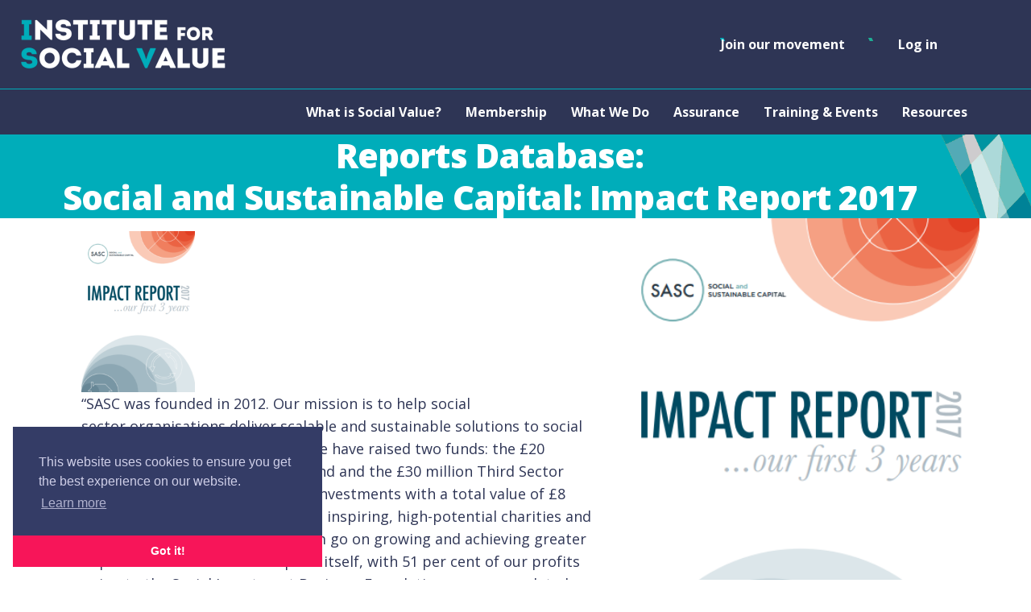

--- FILE ---
content_type: text/html; charset=UTF-8
request_url: https://socialvalueuk.org/reports/social-sustainable-capital-impact-report-2017/
body_size: 16020
content:
<!DOCTYPE html>
<html lang="en-GB">

<head>
    <meta charset="UTF-8" />
    <meta name="viewport" content="width=device-width, initial-scale=1, maximum-scale=1" />
    <title>Social and Sustainable Capital: Impact Report 2017 - Social Value UK</title>
    <meta property="og:site_name" content="Social Value UK" />
    <meta property="og:title" content="Social and Sustainable Capital: Impact Report 2017 - Social Value UK" />
    <meta property="og:description" content="Changing the way the world accounts for value" />
    <meta property="og:url" content="https://socialvalueuk.org/reports/social-sustainable-capital-impact-report-2017/" />
    <meta property="og:type" content="website" />
    <meta property="og:locale" content="en-GB">
    <meta property="og:image" content="" />
    <meta property="og:image:alt" content="Changing the way the world accounts for value." />
    <meta name="twitter:site" content="" />
    <meta name="twitter:title" content="Social and Sustainable Capital: Impact Report 2017 - Social Value UK" />
    <meta name="twitter:description" content="Changing the way the world accounts for value" />
    <meta name="twitter:url" content="https://socialvalueuk.org/reports/social-sustainable-capital-impact-report-2017/">
    <meta name="twitter:card" content="summary_large_image" />
    <meta name="twitter:image" content="" />
    <meta name="twitter:image:alt" content="Changing the way the world accounts for value." />
    <meta name='robots' content='index, follow, max-image-preview:large, max-snippet:-1, max-video-preview:-1' />

	<!-- This site is optimized with the Yoast SEO plugin v26.7 - https://yoast.com/wordpress/plugins/seo/ -->
	<meta name="description" content="Read our report: Social and Sustainable Capital: Impact Report 2017. We are professional body for social value and impact management." />
	<link rel="canonical" href="https://socialvalueuk.org/reports/social-sustainable-capital-impact-report-2017/" />
	<meta property="og:locale" content="en_GB" />
	<meta property="og:type" content="article" />
	<meta property="og:title" content="Social and Sustainable Capital: Impact Report 2017 - Social Value UK" />
	<meta property="og:description" content="Read our report: Social and Sustainable Capital: Impact Report 2017. We are professional body for social value and impact management." />
	<meta property="og:url" content="https://socialvalueuk.org/reports/social-sustainable-capital-impact-report-2017/" />
	<meta property="og:site_name" content="Social Value UK" />
	<meta property="article:modified_time" content="2023-05-24T14:51:11+00:00" />
	<meta property="og:image" content="https://socialvalueuk.org/wp-content/uploads/2023/04/SASC-IMPACT-REPORT-2017.png" />
	<meta property="og:image:width" content="393" />
	<meta property="og:image:height" content="559" />
	<meta property="og:image:type" content="image/png" />
	<meta name="twitter:card" content="summary_large_image" />
	<meta name="twitter:label1" content="Estimated reading time" />
	<meta name="twitter:data1" content="1 minute" />
	<script type="application/ld+json" class="yoast-schema-graph">{"@context":"https://schema.org","@graph":[{"@type":"WebPage","@id":"https://socialvalueuk.org/reports/social-sustainable-capital-impact-report-2017/","url":"https://socialvalueuk.org/reports/social-sustainable-capital-impact-report-2017/","name":"Social and Sustainable Capital: Impact Report 2017 - Social Value UK","isPartOf":{"@id":"https://socialvalueuk.org/#website"},"primaryImageOfPage":{"@id":"https://socialvalueuk.org/reports/social-sustainable-capital-impact-report-2017/#primaryimage"},"image":{"@id":"https://socialvalueuk.org/reports/social-sustainable-capital-impact-report-2017/#primaryimage"},"thumbnailUrl":"https://socialvalueuk.org/wp-content/uploads/2023/04/SASC-IMPACT-REPORT-2017.png","datePublished":"2017-06-09T12:55:37+00:00","dateModified":"2023-05-24T14:51:11+00:00","description":"Read our report: Social and Sustainable Capital: Impact Report 2017. We are professional body for social value and impact management.","breadcrumb":{"@id":"https://socialvalueuk.org/reports/social-sustainable-capital-impact-report-2017/#breadcrumb"},"inLanguage":"en-GB","potentialAction":[{"@type":"ReadAction","target":["https://socialvalueuk.org/reports/social-sustainable-capital-impact-report-2017/"]}]},{"@type":"ImageObject","inLanguage":"en-GB","@id":"https://socialvalueuk.org/reports/social-sustainable-capital-impact-report-2017/#primaryimage","url":"https://socialvalueuk.org/wp-content/uploads/2023/04/SASC-IMPACT-REPORT-2017.png","contentUrl":"https://socialvalueuk.org/wp-content/uploads/2023/04/SASC-IMPACT-REPORT-2017.png","width":393,"height":559},{"@type":"BreadcrumbList","@id":"https://socialvalueuk.org/reports/social-sustainable-capital-impact-report-2017/#breadcrumb","itemListElement":[{"@type":"ListItem","position":1,"name":"Home","item":"https://socialvalueuk.org/"},{"@type":"ListItem","position":2,"name":"Social and Sustainable Capital: Impact Report 2017"}]},{"@type":"WebSite","@id":"https://socialvalueuk.org/#website","url":"https://socialvalueuk.org/","name":"Social Value UK","description":"Changing the way the world accounts for value","potentialAction":[{"@type":"SearchAction","target":{"@type":"EntryPoint","urlTemplate":"https://socialvalueuk.org/?s={search_term_string}"},"query-input":{"@type":"PropertyValueSpecification","valueRequired":true,"valueName":"search_term_string"}}],"inLanguage":"en-GB"}]}</script>
	<!-- / Yoast SEO plugin. -->


<link rel="alternate" type="application/rss+xml" title="Social Value UK &raquo; Social and Sustainable Capital: Impact Report 2017 Comments Feed" href="https://socialvalueuk.org/reports/social-sustainable-capital-impact-report-2017/feed/" />
<style id='wp-img-auto-sizes-contain-inline-css' type='text/css'>
img:is([sizes=auto i],[sizes^="auto," i]){contain-intrinsic-size:3000px 1500px}
/*# sourceURL=wp-img-auto-sizes-contain-inline-css */
</style>
<style id='classic-theme-styles-inline-css' type='text/css'>
/*! This file is auto-generated */
.wp-block-button__link{color:#fff;background-color:#32373c;border-radius:9999px;box-shadow:none;text-decoration:none;padding:calc(.667em + 2px) calc(1.333em + 2px);font-size:1.125em}.wp-block-file__button{background:#32373c;color:#fff;text-decoration:none}
/*# sourceURL=/wp-includes/css/classic-themes.min.css */
</style>
<style id='wp-block-accordion-inline-css' type='text/css'>
.wp-block-accordion{box-sizing:border-box}
/*# sourceURL=https://socialvalueuk.org/wp-includes/blocks/accordion/style.min.css */
</style>
<style id='wp-block-accordion-item-inline-css' type='text/css'>
.wp-block-accordion-item.is-open>.wp-block-accordion-heading .wp-block-accordion-heading__toggle-icon{transform:rotate(45deg)}@media (prefers-reduced-motion:no-preference){.wp-block-accordion-item{transition:grid-template-rows .3s ease-out}.wp-block-accordion-item>.wp-block-accordion-heading .wp-block-accordion-heading__toggle-icon{transition:transform .2s ease-in-out}}
/*# sourceURL=https://socialvalueuk.org/wp-includes/blocks/accordion-item/style.min.css */
</style>
<style id='wp-block-archives-inline-css' type='text/css'>
.wp-block-archives{box-sizing:border-box}.wp-block-archives-dropdown label{display:block}
/*# sourceURL=https://socialvalueuk.org/wp-includes/blocks/archives/style.min.css */
</style>
<style id='wp-block-avatar-inline-css' type='text/css'>
.wp-block-avatar{line-height:0}.wp-block-avatar,.wp-block-avatar img{box-sizing:border-box}.wp-block-avatar.aligncenter{text-align:center}
/*# sourceURL=https://socialvalueuk.org/wp-includes/blocks/avatar/style.min.css */
</style>
<style id='wp-block-button-inline-css' type='text/css'>
.wp-block-button__link{align-content:center;box-sizing:border-box;cursor:pointer;display:inline-block;height:100%;text-align:center;word-break:break-word}.wp-block-button__link.aligncenter{text-align:center}.wp-block-button__link.alignright{text-align:right}:where(.wp-block-button__link){border-radius:9999px;box-shadow:none;padding:calc(.667em + 2px) calc(1.333em + 2px);text-decoration:none}.wp-block-button[style*=text-decoration] .wp-block-button__link{text-decoration:inherit}.wp-block-buttons>.wp-block-button.has-custom-width{max-width:none}.wp-block-buttons>.wp-block-button.has-custom-width .wp-block-button__link{width:100%}.wp-block-buttons>.wp-block-button.has-custom-font-size .wp-block-button__link{font-size:inherit}.wp-block-buttons>.wp-block-button.wp-block-button__width-25{width:calc(25% - var(--wp--style--block-gap, .5em)*.75)}.wp-block-buttons>.wp-block-button.wp-block-button__width-50{width:calc(50% - var(--wp--style--block-gap, .5em)*.5)}.wp-block-buttons>.wp-block-button.wp-block-button__width-75{width:calc(75% - var(--wp--style--block-gap, .5em)*.25)}.wp-block-buttons>.wp-block-button.wp-block-button__width-100{flex-basis:100%;width:100%}.wp-block-buttons.is-vertical>.wp-block-button.wp-block-button__width-25{width:25%}.wp-block-buttons.is-vertical>.wp-block-button.wp-block-button__width-50{width:50%}.wp-block-buttons.is-vertical>.wp-block-button.wp-block-button__width-75{width:75%}.wp-block-button.is-style-squared,.wp-block-button__link.wp-block-button.is-style-squared{border-radius:0}.wp-block-button.no-border-radius,.wp-block-button__link.no-border-radius{border-radius:0!important}:root :where(.wp-block-button .wp-block-button__link.is-style-outline),:root :where(.wp-block-button.is-style-outline>.wp-block-button__link){border:2px solid;padding:.667em 1.333em}:root :where(.wp-block-button .wp-block-button__link.is-style-outline:not(.has-text-color)),:root :where(.wp-block-button.is-style-outline>.wp-block-button__link:not(.has-text-color)){color:currentColor}:root :where(.wp-block-button .wp-block-button__link.is-style-outline:not(.has-background)),:root :where(.wp-block-button.is-style-outline>.wp-block-button__link:not(.has-background)){background-color:initial;background-image:none}
/*# sourceURL=https://socialvalueuk.org/wp-includes/blocks/button/style.min.css */
</style>
<style id='wp-block-calendar-inline-css' type='text/css'>
.wp-block-calendar{text-align:center}.wp-block-calendar td,.wp-block-calendar th{border:1px solid;padding:.25em}.wp-block-calendar th{font-weight:400}.wp-block-calendar caption{background-color:inherit}.wp-block-calendar table{border-collapse:collapse;width:100%}.wp-block-calendar table.has-background th{background-color:inherit}.wp-block-calendar table.has-text-color th{color:inherit}.wp-block-calendar :where(table:not(.has-text-color)){color:#40464d}.wp-block-calendar :where(table:not(.has-text-color)) td,.wp-block-calendar :where(table:not(.has-text-color)) th{border-color:#ddd}:where(.wp-block-calendar table:not(.has-background) th){background:#ddd}
/*# sourceURL=https://socialvalueuk.org/wp-includes/blocks/calendar/style.min.css */
</style>
<style id='wp-block-categories-inline-css' type='text/css'>
.wp-block-categories{box-sizing:border-box}.wp-block-categories.alignleft{margin-right:2em}.wp-block-categories.alignright{margin-left:2em}.wp-block-categories.wp-block-categories-dropdown.aligncenter{text-align:center}.wp-block-categories .wp-block-categories__label{display:block;width:100%}
/*# sourceURL=https://socialvalueuk.org/wp-includes/blocks/categories/style.min.css */
</style>
<style id='wp-block-comment-author-name-inline-css' type='text/css'>
.wp-block-comment-author-name{box-sizing:border-box}
/*# sourceURL=https://socialvalueuk.org/wp-includes/blocks/comment-author-name/style.min.css */
</style>
<style id='wp-block-comment-content-inline-css' type='text/css'>
.comment-awaiting-moderation{display:block;font-size:.875em;line-height:1.5}.wp-block-comment-content{box-sizing:border-box}
/*# sourceURL=https://socialvalueuk.org/wp-includes/blocks/comment-content/style.min.css */
</style>
<style id='wp-block-comment-date-inline-css' type='text/css'>
.wp-block-comment-date{box-sizing:border-box}
/*# sourceURL=https://socialvalueuk.org/wp-includes/blocks/comment-date/style.min.css */
</style>
<style id='wp-block-comment-edit-link-inline-css' type='text/css'>
.wp-block-comment-edit-link{box-sizing:border-box}
/*# sourceURL=https://socialvalueuk.org/wp-includes/blocks/comment-edit-link/style.min.css */
</style>
<style id='wp-block-comment-reply-link-inline-css' type='text/css'>
.wp-block-comment-reply-link{box-sizing:border-box}
/*# sourceURL=https://socialvalueuk.org/wp-includes/blocks/comment-reply-link/style.min.css */
</style>
<style id='wp-block-comment-template-inline-css' type='text/css'>
.wp-block-comment-template{box-sizing:border-box;list-style:none;margin-bottom:0;max-width:100%;padding:0}.wp-block-comment-template li{clear:both}.wp-block-comment-template ol{list-style:none;margin-bottom:0;max-width:100%;padding-left:2rem}.wp-block-comment-template.alignleft{float:left}.wp-block-comment-template.aligncenter{margin-left:auto;margin-right:auto;width:fit-content}.wp-block-comment-template.alignright{float:right}
/*# sourceURL=https://socialvalueuk.org/wp-includes/blocks/comment-template/style.min.css */
</style>
<style id='wp-block-comments-inline-css' type='text/css'>
.wp-block-post-comments{box-sizing:border-box}.wp-block-post-comments .alignleft{float:left}.wp-block-post-comments .alignright{float:right}.wp-block-post-comments .navigation:after{clear:both;content:"";display:table}.wp-block-post-comments .commentlist{clear:both;list-style:none;margin:0;padding:0}.wp-block-post-comments .commentlist .comment{min-height:2.25em;padding-left:3.25em}.wp-block-post-comments .commentlist .comment p{font-size:1em;line-height:1.8;margin:1em 0}.wp-block-post-comments .commentlist .children{list-style:none;margin:0;padding:0}.wp-block-post-comments .comment-author{line-height:1.5}.wp-block-post-comments .comment-author .avatar{border-radius:1.5em;display:block;float:left;height:2.5em;margin-right:.75em;margin-top:.5em;width:2.5em}.wp-block-post-comments .comment-author cite{font-style:normal}.wp-block-post-comments .comment-meta{font-size:.875em;line-height:1.5}.wp-block-post-comments .comment-meta b{font-weight:400}.wp-block-post-comments .comment-meta .comment-awaiting-moderation{display:block;margin-bottom:1em;margin-top:1em}.wp-block-post-comments .comment-body .commentmetadata{font-size:.875em}.wp-block-post-comments .comment-form-author label,.wp-block-post-comments .comment-form-comment label,.wp-block-post-comments .comment-form-email label,.wp-block-post-comments .comment-form-url label{display:block;margin-bottom:.25em}.wp-block-post-comments .comment-form input:not([type=submit]):not([type=checkbox]),.wp-block-post-comments .comment-form textarea{box-sizing:border-box;display:block;width:100%}.wp-block-post-comments .comment-form-cookies-consent{display:flex;gap:.25em}.wp-block-post-comments .comment-form-cookies-consent #wp-comment-cookies-consent{margin-top:.35em}.wp-block-post-comments .comment-reply-title{margin-bottom:0}.wp-block-post-comments .comment-reply-title :where(small){font-size:var(--wp--preset--font-size--medium,smaller);margin-left:.5em}.wp-block-post-comments .reply{font-size:.875em;margin-bottom:1.4em}.wp-block-post-comments input:not([type=submit]),.wp-block-post-comments textarea{border:1px solid #949494;font-family:inherit;font-size:1em}.wp-block-post-comments input:not([type=submit]):not([type=checkbox]),.wp-block-post-comments textarea{padding:calc(.667em + 2px)}:where(.wp-block-post-comments input[type=submit]){border:none}.wp-block-comments{box-sizing:border-box}
/*# sourceURL=https://socialvalueuk.org/wp-includes/blocks/comments/style.min.css */
</style>
<style id='wp-block-comments-pagination-inline-css' type='text/css'>
.wp-block-comments-pagination>.wp-block-comments-pagination-next,.wp-block-comments-pagination>.wp-block-comments-pagination-numbers,.wp-block-comments-pagination>.wp-block-comments-pagination-previous{font-size:inherit}.wp-block-comments-pagination .wp-block-comments-pagination-previous-arrow{display:inline-block;margin-right:1ch}.wp-block-comments-pagination .wp-block-comments-pagination-previous-arrow:not(.is-arrow-chevron){transform:scaleX(1)}.wp-block-comments-pagination .wp-block-comments-pagination-next-arrow{display:inline-block;margin-left:1ch}.wp-block-comments-pagination .wp-block-comments-pagination-next-arrow:not(.is-arrow-chevron){transform:scaleX(1)}.wp-block-comments-pagination.aligncenter{justify-content:center}
/*# sourceURL=https://socialvalueuk.org/wp-includes/blocks/comments-pagination/style.min.css */
</style>
<link rel='stylesheet' id='wp-block-cover-css' href='https://socialvalueuk.org/wp-includes/blocks/cover/style.min.css?ver=6.9' type='text/css' media='all' />
<style id='wp-block-file-inline-css' type='text/css'>
.wp-block-file{box-sizing:border-box}.wp-block-file:not(.wp-element-button){font-size:.8em}.wp-block-file.aligncenter{text-align:center}.wp-block-file.alignright{text-align:right}.wp-block-file *+.wp-block-file__button{margin-left:.75em}:where(.wp-block-file){margin-bottom:1.5em}.wp-block-file__embed{margin-bottom:1em}:where(.wp-block-file__button){border-radius:2em;display:inline-block;padding:.5em 1em}:where(.wp-block-file__button):where(a):active,:where(.wp-block-file__button):where(a):focus,:where(.wp-block-file__button):where(a):hover,:where(.wp-block-file__button):where(a):visited{box-shadow:none;color:#fff;opacity:.85;text-decoration:none}
/*# sourceURL=https://socialvalueuk.org/wp-includes/blocks/file/style.min.css */
</style>
<style id='wp-block-footnotes-inline-css' type='text/css'>
.editor-styles-wrapper,.entry-content{counter-reset:footnotes}a[data-fn].fn{counter-increment:footnotes;display:inline-flex;font-size:smaller;text-decoration:none;text-indent:-9999999px;vertical-align:super}a[data-fn].fn:after{content:"[" counter(footnotes) "]";float:left;text-indent:0}
/*# sourceURL=https://socialvalueuk.org/wp-includes/blocks/footnotes/style.min.css */
</style>
<link rel='stylesheet' id='wp-block-gallery-css' href='https://socialvalueuk.org/wp-includes/blocks/gallery/style.min.css?ver=6.9' type='text/css' media='all' />
<style id='wp-block-heading-inline-css' type='text/css'>
h1:where(.wp-block-heading).has-background,h2:where(.wp-block-heading).has-background,h3:where(.wp-block-heading).has-background,h4:where(.wp-block-heading).has-background,h5:where(.wp-block-heading).has-background,h6:where(.wp-block-heading).has-background{padding:1.25em 2.375em}h1.has-text-align-left[style*=writing-mode]:where([style*=vertical-lr]),h1.has-text-align-right[style*=writing-mode]:where([style*=vertical-rl]),h2.has-text-align-left[style*=writing-mode]:where([style*=vertical-lr]),h2.has-text-align-right[style*=writing-mode]:where([style*=vertical-rl]),h3.has-text-align-left[style*=writing-mode]:where([style*=vertical-lr]),h3.has-text-align-right[style*=writing-mode]:where([style*=vertical-rl]),h4.has-text-align-left[style*=writing-mode]:where([style*=vertical-lr]),h4.has-text-align-right[style*=writing-mode]:where([style*=vertical-rl]),h5.has-text-align-left[style*=writing-mode]:where([style*=vertical-lr]),h5.has-text-align-right[style*=writing-mode]:where([style*=vertical-rl]),h6.has-text-align-left[style*=writing-mode]:where([style*=vertical-lr]),h6.has-text-align-right[style*=writing-mode]:where([style*=vertical-rl]){rotate:180deg}
/*# sourceURL=https://socialvalueuk.org/wp-includes/blocks/heading/style.min.css */
</style>
<link rel='stylesheet' id='wp-block-image-css' href='https://socialvalueuk.org/wp-includes/blocks/image/style.min.css?ver=6.9' type='text/css' media='all' />
<style id='wp-block-latest-comments-inline-css' type='text/css'>
ol.wp-block-latest-comments{box-sizing:border-box;margin-left:0}:where(.wp-block-latest-comments:not([style*=line-height] .wp-block-latest-comments__comment)){line-height:1.1}:where(.wp-block-latest-comments:not([style*=line-height] .wp-block-latest-comments__comment-excerpt p)){line-height:1.8}.has-dates :where(.wp-block-latest-comments:not([style*=line-height])),.has-excerpts :where(.wp-block-latest-comments:not([style*=line-height])){line-height:1.5}.wp-block-latest-comments .wp-block-latest-comments{padding-left:0}.wp-block-latest-comments__comment{list-style:none;margin-bottom:1em}.has-avatars .wp-block-latest-comments__comment{list-style:none;min-height:2.25em}.has-avatars .wp-block-latest-comments__comment .wp-block-latest-comments__comment-excerpt,.has-avatars .wp-block-latest-comments__comment .wp-block-latest-comments__comment-meta{margin-left:3.25em}.wp-block-latest-comments__comment-excerpt p{font-size:.875em;margin:.36em 0 1.4em}.wp-block-latest-comments__comment-date{display:block;font-size:.75em}.wp-block-latest-comments .avatar,.wp-block-latest-comments__comment-avatar{border-radius:1.5em;display:block;float:left;height:2.5em;margin-right:.75em;width:2.5em}.wp-block-latest-comments[class*=-font-size] a,.wp-block-latest-comments[style*=font-size] a{font-size:inherit}
/*# sourceURL=https://socialvalueuk.org/wp-includes/blocks/latest-comments/style.min.css */
</style>
<style id='wp-block-latest-posts-inline-css' type='text/css'>
.wp-block-latest-posts{box-sizing:border-box}.wp-block-latest-posts.alignleft{margin-right:2em}.wp-block-latest-posts.alignright{margin-left:2em}.wp-block-latest-posts.wp-block-latest-posts__list{list-style:none}.wp-block-latest-posts.wp-block-latest-posts__list li{clear:both;overflow-wrap:break-word}.wp-block-latest-posts.is-grid{display:flex;flex-wrap:wrap}.wp-block-latest-posts.is-grid li{margin:0 1.25em 1.25em 0;width:100%}@media (min-width:600px){.wp-block-latest-posts.columns-2 li{width:calc(50% - .625em)}.wp-block-latest-posts.columns-2 li:nth-child(2n){margin-right:0}.wp-block-latest-posts.columns-3 li{width:calc(33.33333% - .83333em)}.wp-block-latest-posts.columns-3 li:nth-child(3n){margin-right:0}.wp-block-latest-posts.columns-4 li{width:calc(25% - .9375em)}.wp-block-latest-posts.columns-4 li:nth-child(4n){margin-right:0}.wp-block-latest-posts.columns-5 li{width:calc(20% - 1em)}.wp-block-latest-posts.columns-5 li:nth-child(5n){margin-right:0}.wp-block-latest-posts.columns-6 li{width:calc(16.66667% - 1.04167em)}.wp-block-latest-posts.columns-6 li:nth-child(6n){margin-right:0}}:root :where(.wp-block-latest-posts.is-grid){padding:0}:root :where(.wp-block-latest-posts.wp-block-latest-posts__list){padding-left:0}.wp-block-latest-posts__post-author,.wp-block-latest-posts__post-date{display:block;font-size:.8125em}.wp-block-latest-posts__post-excerpt,.wp-block-latest-posts__post-full-content{margin-bottom:1em;margin-top:.5em}.wp-block-latest-posts__featured-image a{display:inline-block}.wp-block-latest-posts__featured-image img{height:auto;max-width:100%;width:auto}.wp-block-latest-posts__featured-image.alignleft{float:left;margin-right:1em}.wp-block-latest-posts__featured-image.alignright{float:right;margin-left:1em}.wp-block-latest-posts__featured-image.aligncenter{margin-bottom:1em;text-align:center}
/*# sourceURL=https://socialvalueuk.org/wp-includes/blocks/latest-posts/style.min.css */
</style>
<style id='wp-block-list-inline-css' type='text/css'>
ol,ul{box-sizing:border-box}:root :where(.wp-block-list.has-background){padding:1.25em 2.375em}
/*# sourceURL=https://socialvalueuk.org/wp-includes/blocks/list/style.min.css */
</style>
<style id='wp-block-loginout-inline-css' type='text/css'>
.wp-block-loginout{box-sizing:border-box}
/*# sourceURL=https://socialvalueuk.org/wp-includes/blocks/loginout/style.min.css */
</style>
<link rel='stylesheet' id='wp-block-media-text-css' href='https://socialvalueuk.org/wp-includes/blocks/media-text/style.min.css?ver=6.9' type='text/css' media='all' />
<link rel='stylesheet' id='wp-block-navigation-css' href='https://socialvalueuk.org/wp-includes/blocks/navigation/style.min.css?ver=6.9' type='text/css' media='all' />
<style id='wp-block-navigation-link-inline-css' type='text/css'>
.wp-block-navigation .wp-block-navigation-item__label{overflow-wrap:break-word}.wp-block-navigation .wp-block-navigation-item__description{display:none}.link-ui-tools{outline:1px solid #f0f0f0;padding:8px}.link-ui-block-inserter{padding-top:8px}.link-ui-block-inserter__back{margin-left:8px;text-transform:uppercase}
/*# sourceURL=https://socialvalueuk.org/wp-includes/blocks/navigation-link/style.min.css */
</style>
<style id='wp-block-page-list-inline-css' type='text/css'>
.wp-block-navigation .wp-block-page-list{align-items:var(--navigation-layout-align,initial);background-color:inherit;display:flex;flex-direction:var(--navigation-layout-direction,initial);flex-wrap:var(--navigation-layout-wrap,wrap);justify-content:var(--navigation-layout-justify,initial)}.wp-block-navigation .wp-block-navigation-item{background-color:inherit}.wp-block-page-list{box-sizing:border-box}
/*# sourceURL=https://socialvalueuk.org/wp-includes/blocks/page-list/style.min.css */
</style>
<style id='wp-block-post-author-inline-css' type='text/css'>
.wp-block-post-author{box-sizing:border-box;display:flex;flex-wrap:wrap}.wp-block-post-author__byline{font-size:.5em;margin-bottom:0;margin-top:0;width:100%}.wp-block-post-author__avatar{margin-right:1em}.wp-block-post-author__bio{font-size:.7em;margin-bottom:.7em}.wp-block-post-author__content{flex-basis:0;flex-grow:1}.wp-block-post-author__name{margin:0}
/*# sourceURL=https://socialvalueuk.org/wp-includes/blocks/post-author/style.min.css */
</style>
<style id='wp-block-post-author-biography-inline-css' type='text/css'>
.wp-block-post-author-biography{box-sizing:border-box}
/*# sourceURL=https://socialvalueuk.org/wp-includes/blocks/post-author-biography/style.min.css */
</style>
<style id='wp-block-post-author-name-inline-css' type='text/css'>
.wp-block-post-author-name{box-sizing:border-box}
/*# sourceURL=https://socialvalueuk.org/wp-includes/blocks/post-author-name/style.min.css */
</style>
<style id='wp-block-post-comments-count-inline-css' type='text/css'>
.wp-block-post-comments-count{box-sizing:border-box}
/*# sourceURL=https://socialvalueuk.org/wp-includes/blocks/post-comments-count/style.min.css */
</style>
<style id='wp-block-post-comments-form-inline-css' type='text/css'>
:where(.wp-block-post-comments-form input:not([type=submit])),:where(.wp-block-post-comments-form textarea){border:1px solid #949494;font-family:inherit;font-size:1em}:where(.wp-block-post-comments-form input:where(:not([type=submit]):not([type=checkbox]))),:where(.wp-block-post-comments-form textarea){padding:calc(.667em + 2px)}.wp-block-post-comments-form{box-sizing:border-box}.wp-block-post-comments-form[style*=font-weight] :where(.comment-reply-title){font-weight:inherit}.wp-block-post-comments-form[style*=font-family] :where(.comment-reply-title){font-family:inherit}.wp-block-post-comments-form[class*=-font-size] :where(.comment-reply-title),.wp-block-post-comments-form[style*=font-size] :where(.comment-reply-title){font-size:inherit}.wp-block-post-comments-form[style*=line-height] :where(.comment-reply-title){line-height:inherit}.wp-block-post-comments-form[style*=font-style] :where(.comment-reply-title){font-style:inherit}.wp-block-post-comments-form[style*=letter-spacing] :where(.comment-reply-title){letter-spacing:inherit}.wp-block-post-comments-form :where(input[type=submit]){box-shadow:none;cursor:pointer;display:inline-block;overflow-wrap:break-word;text-align:center}.wp-block-post-comments-form .comment-form input:not([type=submit]):not([type=checkbox]):not([type=hidden]),.wp-block-post-comments-form .comment-form textarea{box-sizing:border-box;display:block;width:100%}.wp-block-post-comments-form .comment-form-author label,.wp-block-post-comments-form .comment-form-email label,.wp-block-post-comments-form .comment-form-url label{display:block;margin-bottom:.25em}.wp-block-post-comments-form .comment-form-cookies-consent{display:flex;gap:.25em}.wp-block-post-comments-form .comment-form-cookies-consent #wp-comment-cookies-consent{margin-top:.35em}.wp-block-post-comments-form .comment-reply-title{margin-bottom:0}.wp-block-post-comments-form .comment-reply-title :where(small){font-size:var(--wp--preset--font-size--medium,smaller);margin-left:.5em}
/*# sourceURL=https://socialvalueuk.org/wp-includes/blocks/post-comments-form/style.min.css */
</style>
<style id='wp-block-buttons-inline-css' type='text/css'>
.wp-block-buttons{box-sizing:border-box}.wp-block-buttons.is-vertical{flex-direction:column}.wp-block-buttons.is-vertical>.wp-block-button:last-child{margin-bottom:0}.wp-block-buttons>.wp-block-button{display:inline-block;margin:0}.wp-block-buttons.is-content-justification-left{justify-content:flex-start}.wp-block-buttons.is-content-justification-left.is-vertical{align-items:flex-start}.wp-block-buttons.is-content-justification-center{justify-content:center}.wp-block-buttons.is-content-justification-center.is-vertical{align-items:center}.wp-block-buttons.is-content-justification-right{justify-content:flex-end}.wp-block-buttons.is-content-justification-right.is-vertical{align-items:flex-end}.wp-block-buttons.is-content-justification-space-between{justify-content:space-between}.wp-block-buttons.aligncenter{text-align:center}.wp-block-buttons:not(.is-content-justification-space-between,.is-content-justification-right,.is-content-justification-left,.is-content-justification-center) .wp-block-button.aligncenter{margin-left:auto;margin-right:auto;width:100%}.wp-block-buttons[style*=text-decoration] .wp-block-button,.wp-block-buttons[style*=text-decoration] .wp-block-button__link{text-decoration:inherit}.wp-block-buttons.has-custom-font-size .wp-block-button__link{font-size:inherit}.wp-block-buttons .wp-block-button__link{width:100%}.wp-block-button.aligncenter{text-align:center}
/*# sourceURL=https://socialvalueuk.org/wp-includes/blocks/buttons/style.min.css */
</style>
<style id='wp-block-post-comments-link-inline-css' type='text/css'>
.wp-block-post-comments-link{box-sizing:border-box}
/*# sourceURL=https://socialvalueuk.org/wp-includes/blocks/post-comments-link/style.min.css */
</style>
<style id='wp-block-post-content-inline-css' type='text/css'>
.wp-block-post-content{display:flow-root}
/*# sourceURL=https://socialvalueuk.org/wp-includes/blocks/post-content/style.min.css */
</style>
<style id='wp-block-post-date-inline-css' type='text/css'>
.wp-block-post-date{box-sizing:border-box}
/*# sourceURL=https://socialvalueuk.org/wp-includes/blocks/post-date/style.min.css */
</style>
<style id='wp-block-post-excerpt-inline-css' type='text/css'>
:where(.wp-block-post-excerpt){box-sizing:border-box;margin-bottom:var(--wp--style--block-gap);margin-top:var(--wp--style--block-gap)}.wp-block-post-excerpt__excerpt{margin-bottom:0;margin-top:0}.wp-block-post-excerpt__more-text{margin-bottom:0;margin-top:var(--wp--style--block-gap)}.wp-block-post-excerpt__more-link{display:inline-block}
/*# sourceURL=https://socialvalueuk.org/wp-includes/blocks/post-excerpt/style.min.css */
</style>
<style id='wp-block-post-featured-image-inline-css' type='text/css'>
.wp-block-post-featured-image{margin-left:0;margin-right:0}.wp-block-post-featured-image a{display:block;height:100%}.wp-block-post-featured-image :where(img){box-sizing:border-box;height:auto;max-width:100%;vertical-align:bottom;width:100%}.wp-block-post-featured-image.alignfull img,.wp-block-post-featured-image.alignwide img{width:100%}.wp-block-post-featured-image .wp-block-post-featured-image__overlay.has-background-dim{background-color:#000;inset:0;position:absolute}.wp-block-post-featured-image{position:relative}.wp-block-post-featured-image .wp-block-post-featured-image__overlay.has-background-gradient{background-color:initial}.wp-block-post-featured-image .wp-block-post-featured-image__overlay.has-background-dim-0{opacity:0}.wp-block-post-featured-image .wp-block-post-featured-image__overlay.has-background-dim-10{opacity:.1}.wp-block-post-featured-image .wp-block-post-featured-image__overlay.has-background-dim-20{opacity:.2}.wp-block-post-featured-image .wp-block-post-featured-image__overlay.has-background-dim-30{opacity:.3}.wp-block-post-featured-image .wp-block-post-featured-image__overlay.has-background-dim-40{opacity:.4}.wp-block-post-featured-image .wp-block-post-featured-image__overlay.has-background-dim-50{opacity:.5}.wp-block-post-featured-image .wp-block-post-featured-image__overlay.has-background-dim-60{opacity:.6}.wp-block-post-featured-image .wp-block-post-featured-image__overlay.has-background-dim-70{opacity:.7}.wp-block-post-featured-image .wp-block-post-featured-image__overlay.has-background-dim-80{opacity:.8}.wp-block-post-featured-image .wp-block-post-featured-image__overlay.has-background-dim-90{opacity:.9}.wp-block-post-featured-image .wp-block-post-featured-image__overlay.has-background-dim-100{opacity:1}.wp-block-post-featured-image:where(.alignleft,.alignright){width:100%}
/*# sourceURL=https://socialvalueuk.org/wp-includes/blocks/post-featured-image/style.min.css */
</style>
<style id='wp-block-post-navigation-link-inline-css' type='text/css'>
.wp-block-post-navigation-link .wp-block-post-navigation-link__arrow-previous{display:inline-block;margin-right:1ch}.wp-block-post-navigation-link .wp-block-post-navigation-link__arrow-previous:not(.is-arrow-chevron){transform:scaleX(1)}.wp-block-post-navigation-link .wp-block-post-navigation-link__arrow-next{display:inline-block;margin-left:1ch}.wp-block-post-navigation-link .wp-block-post-navigation-link__arrow-next:not(.is-arrow-chevron){transform:scaleX(1)}.wp-block-post-navigation-link.has-text-align-left[style*="writing-mode: vertical-lr"],.wp-block-post-navigation-link.has-text-align-right[style*="writing-mode: vertical-rl"]{rotate:180deg}
/*# sourceURL=https://socialvalueuk.org/wp-includes/blocks/post-navigation-link/style.min.css */
</style>
<style id='wp-block-post-template-inline-css' type='text/css'>
.wp-block-post-template{box-sizing:border-box;list-style:none;margin-bottom:0;margin-top:0;max-width:100%;padding:0}.wp-block-post-template.is-flex-container{display:flex;flex-direction:row;flex-wrap:wrap;gap:1.25em}.wp-block-post-template.is-flex-container>li{margin:0;width:100%}@media (min-width:600px){.wp-block-post-template.is-flex-container.is-flex-container.columns-2>li{width:calc(50% - .625em)}.wp-block-post-template.is-flex-container.is-flex-container.columns-3>li{width:calc(33.33333% - .83333em)}.wp-block-post-template.is-flex-container.is-flex-container.columns-4>li{width:calc(25% - .9375em)}.wp-block-post-template.is-flex-container.is-flex-container.columns-5>li{width:calc(20% - 1em)}.wp-block-post-template.is-flex-container.is-flex-container.columns-6>li{width:calc(16.66667% - 1.04167em)}}@media (max-width:600px){.wp-block-post-template-is-layout-grid.wp-block-post-template-is-layout-grid.wp-block-post-template-is-layout-grid.wp-block-post-template-is-layout-grid{grid-template-columns:1fr}}.wp-block-post-template-is-layout-constrained>li>.alignright,.wp-block-post-template-is-layout-flow>li>.alignright{float:right;margin-inline-end:0;margin-inline-start:2em}.wp-block-post-template-is-layout-constrained>li>.alignleft,.wp-block-post-template-is-layout-flow>li>.alignleft{float:left;margin-inline-end:2em;margin-inline-start:0}.wp-block-post-template-is-layout-constrained>li>.aligncenter,.wp-block-post-template-is-layout-flow>li>.aligncenter{margin-inline-end:auto;margin-inline-start:auto}
/*# sourceURL=https://socialvalueuk.org/wp-includes/blocks/post-template/style.min.css */
</style>
<style id='wp-block-post-terms-inline-css' type='text/css'>
.wp-block-post-terms{box-sizing:border-box}.wp-block-post-terms .wp-block-post-terms__separator{white-space:pre-wrap}
/*# sourceURL=https://socialvalueuk.org/wp-includes/blocks/post-terms/style.min.css */
</style>
<style id='wp-block-post-time-to-read-inline-css' type='text/css'>
.wp-block-post-time-to-read{box-sizing:border-box}
/*# sourceURL=https://socialvalueuk.org/wp-includes/blocks/post-time-to-read/style.min.css */
</style>
<style id='wp-block-post-title-inline-css' type='text/css'>
.wp-block-post-title{box-sizing:border-box;word-break:break-word}.wp-block-post-title :where(a){display:inline-block;font-family:inherit;font-size:inherit;font-style:inherit;font-weight:inherit;letter-spacing:inherit;line-height:inherit;text-decoration:inherit}
/*# sourceURL=https://socialvalueuk.org/wp-includes/blocks/post-title/style.min.css */
</style>
<style id='wp-block-query-pagination-inline-css' type='text/css'>
.wp-block-query-pagination.is-content-justification-space-between>.wp-block-query-pagination-next:last-of-type{margin-inline-start:auto}.wp-block-query-pagination.is-content-justification-space-between>.wp-block-query-pagination-previous:first-child{margin-inline-end:auto}.wp-block-query-pagination .wp-block-query-pagination-previous-arrow{display:inline-block;margin-right:1ch}.wp-block-query-pagination .wp-block-query-pagination-previous-arrow:not(.is-arrow-chevron){transform:scaleX(1)}.wp-block-query-pagination .wp-block-query-pagination-next-arrow{display:inline-block;margin-left:1ch}.wp-block-query-pagination .wp-block-query-pagination-next-arrow:not(.is-arrow-chevron){transform:scaleX(1)}.wp-block-query-pagination.aligncenter{justify-content:center}
/*# sourceURL=https://socialvalueuk.org/wp-includes/blocks/query-pagination/style.min.css */
</style>
<style id='wp-block-query-title-inline-css' type='text/css'>
.wp-block-query-title{box-sizing:border-box}
/*# sourceURL=https://socialvalueuk.org/wp-includes/blocks/query-title/style.min.css */
</style>
<style id='wp-block-query-total-inline-css' type='text/css'>
.wp-block-query-total{box-sizing:border-box}
/*# sourceURL=https://socialvalueuk.org/wp-includes/blocks/query-total/style.min.css */
</style>
<style id='wp-block-read-more-inline-css' type='text/css'>
.wp-block-read-more{display:block;width:fit-content}.wp-block-read-more:where(:not([style*=text-decoration])){text-decoration:none}.wp-block-read-more:where(:not([style*=text-decoration])):active,.wp-block-read-more:where(:not([style*=text-decoration])):focus{text-decoration:none}
/*# sourceURL=https://socialvalueuk.org/wp-includes/blocks/read-more/style.min.css */
</style>
<style id='wp-block-rss-inline-css' type='text/css'>
ul.wp-block-rss.alignleft{margin-right:2em}ul.wp-block-rss.alignright{margin-left:2em}ul.wp-block-rss.is-grid{display:flex;flex-wrap:wrap;padding:0}ul.wp-block-rss.is-grid li{margin:0 1em 1em 0;width:100%}@media (min-width:600px){ul.wp-block-rss.columns-2 li{width:calc(50% - 1em)}ul.wp-block-rss.columns-3 li{width:calc(33.33333% - 1em)}ul.wp-block-rss.columns-4 li{width:calc(25% - 1em)}ul.wp-block-rss.columns-5 li{width:calc(20% - 1em)}ul.wp-block-rss.columns-6 li{width:calc(16.66667% - 1em)}}.wp-block-rss__item-author,.wp-block-rss__item-publish-date{display:block;font-size:.8125em}.wp-block-rss{box-sizing:border-box;list-style:none;padding:0}
/*# sourceURL=https://socialvalueuk.org/wp-includes/blocks/rss/style.min.css */
</style>
<style id='wp-block-search-inline-css' type='text/css'>
.wp-block-search__button{margin-left:10px;word-break:normal}.wp-block-search__button.has-icon{line-height:0}.wp-block-search__button svg{height:1.25em;min-height:24px;min-width:24px;width:1.25em;fill:currentColor;vertical-align:text-bottom}:where(.wp-block-search__button){border:1px solid #ccc;padding:6px 10px}.wp-block-search__inside-wrapper{display:flex;flex:auto;flex-wrap:nowrap;max-width:100%}.wp-block-search__label{width:100%}.wp-block-search.wp-block-search__button-only .wp-block-search__button{box-sizing:border-box;display:flex;flex-shrink:0;justify-content:center;margin-left:0;max-width:100%}.wp-block-search.wp-block-search__button-only .wp-block-search__inside-wrapper{min-width:0!important;transition-property:width}.wp-block-search.wp-block-search__button-only .wp-block-search__input{flex-basis:100%;transition-duration:.3s}.wp-block-search.wp-block-search__button-only.wp-block-search__searchfield-hidden,.wp-block-search.wp-block-search__button-only.wp-block-search__searchfield-hidden .wp-block-search__inside-wrapper{overflow:hidden}.wp-block-search.wp-block-search__button-only.wp-block-search__searchfield-hidden .wp-block-search__input{border-left-width:0!important;border-right-width:0!important;flex-basis:0;flex-grow:0;margin:0;min-width:0!important;padding-left:0!important;padding-right:0!important;width:0!important}:where(.wp-block-search__input){appearance:none;border:1px solid #949494;flex-grow:1;font-family:inherit;font-size:inherit;font-style:inherit;font-weight:inherit;letter-spacing:inherit;line-height:inherit;margin-left:0;margin-right:0;min-width:3rem;padding:8px;text-decoration:unset!important;text-transform:inherit}:where(.wp-block-search__button-inside .wp-block-search__inside-wrapper){background-color:#fff;border:1px solid #949494;box-sizing:border-box;padding:4px}:where(.wp-block-search__button-inside .wp-block-search__inside-wrapper) .wp-block-search__input{border:none;border-radius:0;padding:0 4px}:where(.wp-block-search__button-inside .wp-block-search__inside-wrapper) .wp-block-search__input:focus{outline:none}:where(.wp-block-search__button-inside .wp-block-search__inside-wrapper) :where(.wp-block-search__button){padding:4px 8px}.wp-block-search.aligncenter .wp-block-search__inside-wrapper{margin:auto}.wp-block[data-align=right] .wp-block-search.wp-block-search__button-only .wp-block-search__inside-wrapper{float:right}
/*# sourceURL=https://socialvalueuk.org/wp-includes/blocks/search/style.min.css */
</style>
<style id='wp-block-site-logo-inline-css' type='text/css'>
.wp-block-site-logo{box-sizing:border-box;line-height:0}.wp-block-site-logo a{display:inline-block;line-height:0}.wp-block-site-logo.is-default-size img{height:auto;width:120px}.wp-block-site-logo img{height:auto;max-width:100%}.wp-block-site-logo a,.wp-block-site-logo img{border-radius:inherit}.wp-block-site-logo.aligncenter{margin-left:auto;margin-right:auto;text-align:center}:root :where(.wp-block-site-logo.is-style-rounded){border-radius:9999px}
/*# sourceURL=https://socialvalueuk.org/wp-includes/blocks/site-logo/style.min.css */
</style>
<style id='wp-block-site-tagline-inline-css' type='text/css'>
.wp-block-site-tagline{box-sizing:border-box}
/*# sourceURL=https://socialvalueuk.org/wp-includes/blocks/site-tagline/style.min.css */
</style>
<style id='wp-block-site-title-inline-css' type='text/css'>
.wp-block-site-title{box-sizing:border-box}.wp-block-site-title :where(a){color:inherit;font-family:inherit;font-size:inherit;font-style:inherit;font-weight:inherit;letter-spacing:inherit;line-height:inherit;text-decoration:inherit}
/*# sourceURL=https://socialvalueuk.org/wp-includes/blocks/site-title/style.min.css */
</style>
<style id='wp-block-tag-cloud-inline-css' type='text/css'>
.wp-block-tag-cloud{box-sizing:border-box}.wp-block-tag-cloud.aligncenter{justify-content:center;text-align:center}.wp-block-tag-cloud a{display:inline-block;margin-right:5px}.wp-block-tag-cloud span{display:inline-block;margin-left:5px;text-decoration:none}:root :where(.wp-block-tag-cloud.is-style-outline){display:flex;flex-wrap:wrap;gap:1ch}:root :where(.wp-block-tag-cloud.is-style-outline a){border:1px solid;font-size:unset!important;margin-right:0;padding:1ch 2ch;text-decoration:none!important}
/*# sourceURL=https://socialvalueuk.org/wp-includes/blocks/tag-cloud/style.min.css */
</style>
<style id='wp-block-term-count-inline-css' type='text/css'>
.wp-block-term-count{box-sizing:border-box}
/*# sourceURL=https://socialvalueuk.org/wp-includes/blocks/term-count/style.min.css */
</style>
<style id='wp-block-term-description-inline-css' type='text/css'>
:where(.wp-block-term-description){box-sizing:border-box;margin-bottom:var(--wp--style--block-gap);margin-top:var(--wp--style--block-gap)}.wp-block-term-description p{margin-bottom:0;margin-top:0}
/*# sourceURL=https://socialvalueuk.org/wp-includes/blocks/term-description/style.min.css */
</style>
<style id='wp-block-term-name-inline-css' type='text/css'>
.wp-block-term-name{box-sizing:border-box}
/*# sourceURL=https://socialvalueuk.org/wp-includes/blocks/term-name/style.min.css */
</style>
<style id='wp-block-term-template-inline-css' type='text/css'>
.wp-block-term-template{box-sizing:border-box;list-style:none;margin-bottom:0;margin-top:0;max-width:100%;padding:0}
/*# sourceURL=https://socialvalueuk.org/wp-includes/blocks/term-template/style.min.css */
</style>
<style id='wp-block-video-inline-css' type='text/css'>
.wp-block-video{box-sizing:border-box}.wp-block-video video{height:auto;vertical-align:middle;width:100%}@supports (position:sticky){.wp-block-video [poster]{object-fit:cover}}.wp-block-video.aligncenter{text-align:center}.wp-block-video :where(figcaption){margin-bottom:1em;margin-top:.5em}
/*# sourceURL=https://socialvalueuk.org/wp-includes/blocks/video/style.min.css */
</style>
<style id='wp-block-accordion-heading-inline-css' type='text/css'>
.wp-block-accordion-heading{margin:0}.wp-block-accordion-heading__toggle{align-items:center;background-color:inherit!important;border:none;color:inherit!important;cursor:pointer;display:flex;font-family:inherit;font-size:inherit;font-style:inherit;font-weight:inherit;letter-spacing:inherit;line-height:inherit;overflow:hidden;padding:var(--wp--preset--spacing--20,1em) 0;text-align:inherit;text-decoration:inherit;text-transform:inherit;width:100%;word-spacing:inherit}.wp-block-accordion-heading__toggle:not(:focus-visible){outline:none}.wp-block-accordion-heading__toggle:focus,.wp-block-accordion-heading__toggle:hover{background-color:inherit!important;border:none;box-shadow:none;color:inherit;padding:var(--wp--preset--spacing--20,1em) 0;text-decoration:none}.wp-block-accordion-heading__toggle:focus-visible{outline:auto;outline-offset:0}.wp-block-accordion-heading__toggle:hover .wp-block-accordion-heading__toggle-title{text-decoration:underline}.wp-block-accordion-heading__toggle-title{flex:1}.wp-block-accordion-heading__toggle-icon{align-items:center;display:flex;height:1.2em;justify-content:center;width:1.2em}
/*# sourceURL=https://socialvalueuk.org/wp-includes/blocks/accordion-heading/style.min.css */
</style>
<style id='wp-block-accordion-panel-inline-css' type='text/css'>
.wp-block-accordion-panel[aria-hidden=true],.wp-block-accordion-panel[inert]{display:none;margin-block-start:0}
/*# sourceURL=https://socialvalueuk.org/wp-includes/blocks/accordion-panel/style.min.css */
</style>
<style id='wp-block-audio-inline-css' type='text/css'>
.wp-block-audio{box-sizing:border-box}.wp-block-audio :where(figcaption){margin-bottom:1em;margin-top:.5em}.wp-block-audio audio{min-width:300px;width:100%}
/*# sourceURL=https://socialvalueuk.org/wp-includes/blocks/audio/style.min.css */
</style>
<style id='wp-block-code-inline-css' type='text/css'>
.wp-block-code{box-sizing:border-box}.wp-block-code code{
  /*!rtl:begin:ignore*/direction:ltr;display:block;font-family:inherit;overflow-wrap:break-word;text-align:initial;white-space:pre-wrap
  /*!rtl:end:ignore*/}
/*# sourceURL=https://socialvalueuk.org/wp-includes/blocks/code/style.min.css */
</style>
<style id='wp-block-columns-inline-css' type='text/css'>
.wp-block-columns{box-sizing:border-box;display:flex;flex-wrap:wrap!important}@media (min-width:782px){.wp-block-columns{flex-wrap:nowrap!important}}.wp-block-columns{align-items:normal!important}.wp-block-columns.are-vertically-aligned-top{align-items:flex-start}.wp-block-columns.are-vertically-aligned-center{align-items:center}.wp-block-columns.are-vertically-aligned-bottom{align-items:flex-end}@media (max-width:781px){.wp-block-columns:not(.is-not-stacked-on-mobile)>.wp-block-column{flex-basis:100%!important}}@media (min-width:782px){.wp-block-columns:not(.is-not-stacked-on-mobile)>.wp-block-column{flex-basis:0;flex-grow:1}.wp-block-columns:not(.is-not-stacked-on-mobile)>.wp-block-column[style*=flex-basis]{flex-grow:0}}.wp-block-columns.is-not-stacked-on-mobile{flex-wrap:nowrap!important}.wp-block-columns.is-not-stacked-on-mobile>.wp-block-column{flex-basis:0;flex-grow:1}.wp-block-columns.is-not-stacked-on-mobile>.wp-block-column[style*=flex-basis]{flex-grow:0}:where(.wp-block-columns){margin-bottom:1.75em}:where(.wp-block-columns.has-background){padding:1.25em 2.375em}.wp-block-column{flex-grow:1;min-width:0;overflow-wrap:break-word;word-break:break-word}.wp-block-column.is-vertically-aligned-top{align-self:flex-start}.wp-block-column.is-vertically-aligned-center{align-self:center}.wp-block-column.is-vertically-aligned-bottom{align-self:flex-end}.wp-block-column.is-vertically-aligned-stretch{align-self:stretch}.wp-block-column.is-vertically-aligned-bottom,.wp-block-column.is-vertically-aligned-center,.wp-block-column.is-vertically-aligned-top{width:100%}
/*# sourceURL=https://socialvalueuk.org/wp-includes/blocks/columns/style.min.css */
</style>
<style id='wp-block-details-inline-css' type='text/css'>
.wp-block-details{box-sizing:border-box}.wp-block-details summary{cursor:pointer}
/*# sourceURL=https://socialvalueuk.org/wp-includes/blocks/details/style.min.css */
</style>
<style id='wp-block-embed-inline-css' type='text/css'>
.wp-block-embed.alignleft,.wp-block-embed.alignright,.wp-block[data-align=left]>[data-type="core/embed"],.wp-block[data-align=right]>[data-type="core/embed"]{max-width:360px;width:100%}.wp-block-embed.alignleft .wp-block-embed__wrapper,.wp-block-embed.alignright .wp-block-embed__wrapper,.wp-block[data-align=left]>[data-type="core/embed"] .wp-block-embed__wrapper,.wp-block[data-align=right]>[data-type="core/embed"] .wp-block-embed__wrapper{min-width:280px}.wp-block-cover .wp-block-embed{min-height:240px;min-width:320px}.wp-block-embed{overflow-wrap:break-word}.wp-block-embed :where(figcaption){margin-bottom:1em;margin-top:.5em}.wp-block-embed iframe{max-width:100%}.wp-block-embed__wrapper{position:relative}.wp-embed-responsive .wp-has-aspect-ratio .wp-block-embed__wrapper:before{content:"";display:block;padding-top:50%}.wp-embed-responsive .wp-has-aspect-ratio iframe{bottom:0;height:100%;left:0;position:absolute;right:0;top:0;width:100%}.wp-embed-responsive .wp-embed-aspect-21-9 .wp-block-embed__wrapper:before{padding-top:42.85%}.wp-embed-responsive .wp-embed-aspect-18-9 .wp-block-embed__wrapper:before{padding-top:50%}.wp-embed-responsive .wp-embed-aspect-16-9 .wp-block-embed__wrapper:before{padding-top:56.25%}.wp-embed-responsive .wp-embed-aspect-4-3 .wp-block-embed__wrapper:before{padding-top:75%}.wp-embed-responsive .wp-embed-aspect-1-1 .wp-block-embed__wrapper:before{padding-top:100%}.wp-embed-responsive .wp-embed-aspect-9-16 .wp-block-embed__wrapper:before{padding-top:177.77%}.wp-embed-responsive .wp-embed-aspect-1-2 .wp-block-embed__wrapper:before{padding-top:200%}
/*# sourceURL=https://socialvalueuk.org/wp-includes/blocks/embed/style.min.css */
</style>
<style id='wp-block-group-inline-css' type='text/css'>
.wp-block-group{box-sizing:border-box}:where(.wp-block-group.wp-block-group-is-layout-constrained){position:relative}
/*# sourceURL=https://socialvalueuk.org/wp-includes/blocks/group/style.min.css */
</style>
<style id='wp-block-math-inline-css' type='text/css'>
.wp-block-math{overflow-x:auto;overflow-y:hidden}
/*# sourceURL=https://socialvalueuk.org/wp-includes/blocks/math/style.min.css */
</style>
<style id='wp-block-paragraph-inline-css' type='text/css'>
.is-small-text{font-size:.875em}.is-regular-text{font-size:1em}.is-large-text{font-size:2.25em}.is-larger-text{font-size:3em}.has-drop-cap:not(:focus):first-letter{float:left;font-size:8.4em;font-style:normal;font-weight:100;line-height:.68;margin:.05em .1em 0 0;text-transform:uppercase}body.rtl .has-drop-cap:not(:focus):first-letter{float:none;margin-left:.1em}p.has-drop-cap.has-background{overflow:hidden}:root :where(p.has-background){padding:1.25em 2.375em}:where(p.has-text-color:not(.has-link-color)) a{color:inherit}p.has-text-align-left[style*="writing-mode:vertical-lr"],p.has-text-align-right[style*="writing-mode:vertical-rl"]{rotate:180deg}
/*# sourceURL=https://socialvalueuk.org/wp-includes/blocks/paragraph/style.min.css */
</style>
<style id='wp-block-preformatted-inline-css' type='text/css'>
.wp-block-preformatted{box-sizing:border-box;white-space:pre-wrap}:where(.wp-block-preformatted.has-background){padding:1.25em 2.375em}
/*# sourceURL=https://socialvalueuk.org/wp-includes/blocks/preformatted/style.min.css */
</style>
<style id='wp-block-pullquote-inline-css' type='text/css'>
.wp-block-pullquote{box-sizing:border-box;margin:0 0 1em;overflow-wrap:break-word;padding:4em 0;text-align:center}.wp-block-pullquote blockquote,.wp-block-pullquote p{color:inherit}.wp-block-pullquote blockquote{margin:0}.wp-block-pullquote p{margin-top:0}.wp-block-pullquote p:last-child{margin-bottom:0}.wp-block-pullquote.alignleft,.wp-block-pullquote.alignright{max-width:420px}.wp-block-pullquote cite,.wp-block-pullquote footer{position:relative}.wp-block-pullquote .has-text-color a{color:inherit}.wp-block-pullquote.has-text-align-left blockquote{text-align:left}.wp-block-pullquote.has-text-align-right blockquote{text-align:right}.wp-block-pullquote.has-text-align-center blockquote{text-align:center}.wp-block-pullquote.is-style-solid-color{border:none}.wp-block-pullquote.is-style-solid-color blockquote{margin-left:auto;margin-right:auto;max-width:60%}.wp-block-pullquote.is-style-solid-color blockquote p{font-size:2em;margin-bottom:0;margin-top:0}.wp-block-pullquote.is-style-solid-color blockquote cite{font-style:normal;text-transform:none}.wp-block-pullquote :where(cite){color:inherit;display:block}
/*# sourceURL=https://socialvalueuk.org/wp-includes/blocks/pullquote/style.min.css */
</style>
<style id='wp-block-quote-inline-css' type='text/css'>
.wp-block-quote{box-sizing:border-box;overflow-wrap:break-word}.wp-block-quote.is-large:where(:not(.is-style-plain)),.wp-block-quote.is-style-large:where(:not(.is-style-plain)){margin-bottom:1em;padding:0 1em}.wp-block-quote.is-large:where(:not(.is-style-plain)) p,.wp-block-quote.is-style-large:where(:not(.is-style-plain)) p{font-size:1.5em;font-style:italic;line-height:1.6}.wp-block-quote.is-large:where(:not(.is-style-plain)) cite,.wp-block-quote.is-large:where(:not(.is-style-plain)) footer,.wp-block-quote.is-style-large:where(:not(.is-style-plain)) cite,.wp-block-quote.is-style-large:where(:not(.is-style-plain)) footer{font-size:1.125em;text-align:right}.wp-block-quote>cite{display:block}
/*# sourceURL=https://socialvalueuk.org/wp-includes/blocks/quote/style.min.css */
</style>
<style id='wp-block-separator-inline-css' type='text/css'>
@charset "UTF-8";.wp-block-separator{border:none;border-top:2px solid}:root :where(.wp-block-separator.is-style-dots){height:auto;line-height:1;text-align:center}:root :where(.wp-block-separator.is-style-dots):before{color:currentColor;content:"···";font-family:serif;font-size:1.5em;letter-spacing:2em;padding-left:2em}.wp-block-separator.is-style-dots{background:none!important;border:none!important}
/*# sourceURL=https://socialvalueuk.org/wp-includes/blocks/separator/style.min.css */
</style>
<link rel='stylesheet' id='wp-block-social-links-css' href='https://socialvalueuk.org/wp-includes/blocks/social-links/style.min.css?ver=6.9' type='text/css' media='all' />
<style id='wp-block-spacer-inline-css' type='text/css'>
.wp-block-spacer{clear:both}
/*# sourceURL=https://socialvalueuk.org/wp-includes/blocks/spacer/style.min.css */
</style>
<link rel='stylesheet' id='wp-block-table-css' href='https://socialvalueuk.org/wp-includes/blocks/table/style.min.css?ver=6.9' type='text/css' media='all' />
<style id='wp-block-text-columns-inline-css' type='text/css'>
.wp-block-text-columns,.wp-block-text-columns.aligncenter{display:flex}.wp-block-text-columns .wp-block-column{margin:0 1em;padding:0}.wp-block-text-columns .wp-block-column:first-child{margin-left:0}.wp-block-text-columns .wp-block-column:last-child{margin-right:0}.wp-block-text-columns.columns-2 .wp-block-column{width:50%}.wp-block-text-columns.columns-3 .wp-block-column{width:33.3333333333%}.wp-block-text-columns.columns-4 .wp-block-column{width:25%}
/*# sourceURL=https://socialvalueuk.org/wp-includes/blocks/text-columns/style.min.css */
</style>
<style id='wp-block-verse-inline-css' type='text/css'>
pre.wp-block-verse{overflow:auto;white-space:pre-wrap}:where(pre.wp-block-verse){font-family:inherit}
/*# sourceURL=https://socialvalueuk.org/wp-includes/blocks/verse/style.min.css */
</style>
<link rel='stylesheet' id='ultimate_blocks-cgb-style-css-css' href='https://socialvalueuk.org/wp-content/plugins/ultimate-blocks/dist/blocks.style.build.css?ver=3.4.9' type='text/css' media='all' />
<link rel='stylesheet' id='bbp-default-css' href='https://socialvalueuk.org/wp-content/plugins/bbpress/templates/default/css/bbpress.min.css?ver=2.6.14' type='text/css' media='all' />
<link rel='stylesheet' id='ub-extension-style-css-css' href='https://socialvalueuk.org/wp-content/plugins/ultimate-blocks/src/extensions/style.css?ver=6.9' type='text/css' media='all' />
<link rel='stylesheet' id='gravityview_az_entry_filter-css' href='https://socialvalueuk.org/wp-content/plugins/gravityview-az-filters/assets/css/gravityview-az-filters.css?ver=6.9' type='text/css' media='all' />
<link rel='stylesheet' id='blocks-css' href='https://socialvalueuk.org/wp-content/themes/svuk/dist/css/blocks.css?ver=0.2.8' type='text/css' media='all' />
<link rel='stylesheet' id='critical-css' href='https://socialvalueuk.org/wp-content/themes/svuk/dist/css/critical.css?ver=0.2.8' type='text/css' media='all' />
<link rel='stylesheet' id='salesforce-css' href='https://socialvalueuk.org/wp-content/themes/svuk/salesforce/css/style.css?ver=1.0.5.0.2.8' type='text/css' media='screen' />
<link rel='stylesheet' id='bubble1-css' href='https://socialvalueuk.org/wp-content/themes/svuk/dist/css/dashboard.css?ver=1.0.5.0.2.8' type='text/css' media='screen' />
<link rel='stylesheet' id='tablepress-default-css' href='https://socialvalueuk.org/wp-content/tablepress-combined.min.css?ver=36' type='text/css' media='all' />
<script type="text/javascript" src="https://socialvalueuk.org/wp-content/themes/svuk/salesforce/js/jquery.min.js?ver=3.6.1" id="jquery-js"></script>

<!-- Google tag (gtag.js) snippet added by Site Kit -->
<!-- Google Analytics snippet added by Site Kit -->
<script type="text/javascript" src="https://www.googletagmanager.com/gtag/js?id=G-9G16LW0D6Q" id="google_gtagjs-js" async></script>
<script type="text/javascript" id="google_gtagjs-js-after">
/* <![CDATA[ */
window.dataLayer = window.dataLayer || [];function gtag(){dataLayer.push(arguments);}
gtag("set","linker",{"domains":["socialvalueuk.org"]});
gtag("js", new Date());
gtag("set", "developer_id.dZTNiMT", true);
gtag("config", "G-9G16LW0D6Q");
//# sourceURL=google_gtagjs-js-after
/* ]]> */
</script>
<meta name="generator" content="Site Kit by Google 1.170.0" /><meta name="msvalidate.01" content="1CDB00ED56FC722FE0619F9719232042" />		<style type="text/css" id="wp-custom-css">
			/* Custom Gravity Forms button styles for forms 234, 235, 236 */
#gform_wrapper_234 .gform_footer input[type="submit"],
#gform_wrapper_234 .gform_page_footer input[type="button"],
#gform_wrapper_234 .gform_next_button,
#gform_wrapper_234 .gform_previous_button,

#gform_wrapper_235 .gform_footer input[type="submit"],
#gform_wrapper_235 .gform_page_footer input[type="button"],
#gform_wrapper_235 .gform_next_button,
#gform_wrapper_235 .gform_previous_button,

#gform_wrapper_236 .gform_footer input[type="submit"],
#gform_wrapper_236 .gform_page_footer input[type="button"],
#gform_wrapper_236 .gform_next_button,
#gform_wrapper_236 .gform_previous_button {
  background-color: #00B5C8; /* SVUK teal */
  color: #FFFFFF;
  border: 2px solid #00B5C8;
  padding: 12px 24px;
  font-size: 16px;
  font-weight: 600;
  border-radius: 4px;
  cursor: pointer;
  transition: background-color 0.25s ease, color 0.25s ease, transform 0.15s ease;
}

/* Hover state */
#gform_wrapper_234 .gform_footer input[type="submit"]:hover,
#gform_wrapper_234 .gform_page_footer input[type="button"]:hover,
#gform_wrapper_234 .gform_next_button:hover,
#gform_wrapper_234 .gform_previous_button:hover,

#gform_wrapper_235 .gform_footer input[type="submit"]:hover,
#gform_wrapper_235 .gform_page_footer input[type="button"]:hover,
#gform_wrapper_235 .gform_next_button:hover,
#gform_wrapper_235 .gform_previous_button:hover,

#gform_wrapper_236 .gform_footer input[type="submit"]:hover,
#gform_wrapper_236 .gform_page_footer input[type="button"]:hover,
#gform_wrapper_236 .gform_next_button:hover,
#gform_wrapper_236 .gform_previous_button:hover {
  background-color: #2E3555; /* Deep navy */
  border-color: #2E3555;
  color: #FFFFFF;
  transform: translateY(-2px);
}

/* Focus state */
#gform_wrapper_234 input:focus,
#gform_wrapper_235 input:focus,
#gform_wrapper_236 input:focus {
  outline: 3px solid #00B5C8;
  outline-offset: 2px;
}

/* Disabled state */
#gform_wrapper_234 input[disabled],
#gform_wrapper_235 input[disabled],
#gform_wrapper_236 input[disabled] {
  background-color: #cccccc;
  border-color: #cccccc;
  color: #666666;
  cursor: not-allowed;
  opacity: 0.6;
}

/* SVUK brand styling for specific Gravity Forms buttons */
.gform_wrapper .svuk-button {
  background-color: #00B5C8;    /* SVUK teal */
  color: #FFFFFF;               /* White text */
  border: 2px solid #00B5C8;    /* Match border to background */
  padding: 12px 24px;
  font-size: 16px;
  font-weight: 600;
  border-radius: 4px;
  cursor: pointer;
  transition: background-color 0.25s ease, color 0.25s ease, transform 0.15s ease;
}

/* Hover effect */
.gform_wrapper .svuk-button:hover {
  background-color: #2E3555;    /* Deep Navy on hover */
  border-color: #2E3555;
  color: #FFFFFF;
  transform: translateY(-2px);
}

/* Focus (accessibility) */
.gform_wrapper .svuk-button:focus {
  outline: 3px solid #00B5C8;
  outline-offset: 2px;
}

/* Disabled state */
.gform_wrapper .svuk-button[disabled] {
  background-color: #cccccc;
  border-color: #cccccc;
  color: #666666;
  cursor: not-allowed;
  opacity: 0.6;
}
		</style>
		        <script type='application/ld+json'>
        {
            "@context": "http://www.schema.org",
            "@type": "ProfessionalService",
            "name": "Social Value UK",
            "url": "https://socialvalueuk.org",
            "logo": "https://socialvalueuk.org/wp-content/uploads/2024/12/social-value-uk-logo-inverse-300x60.png",
            "image": "",
            "description": "",
            "telephone": "",
            "address": {
                "@type": "PostalAddress",
                "streetAddress": "Suite 615A Cotton Exchange Buildings, Bixteth Street",
                "addressLocality": "Liverpool",
                "postalCode": "L3 9LQ",
                "addressCountry": "GB"
            },
            "geo": {
                "@type": "GeoCoordinates",
                "latitude": "53.4095952",
                "longitude": "-2.9927037",
            }
            "openingHoursSpecification": {
                "@type": "OpeningHoursSpecification",
                "dayOfWeek": [
                    "Monday",
                    "Tuesday",
                    "Wednesday",
                    "Thursday",
                    "Friday"
                ],
                "opens": "09:00",
                "closes": "17:00"
            },
            "contactPoint": {
                "@type": "ContactPoint",
                "telephone": "",
                "contactType": "Customer Service"
            }
        }
    </script>
<script data-cfasync="false" nonce="51ac29f4-97ed-41ed-a5cb-5a805bcf7904">try{(function(w,d){!function(j,k,l,m){if(j.zaraz)console.error("zaraz is loaded twice");else{j[l]=j[l]||{};j[l].executed=[];j.zaraz={deferred:[],listeners:[]};j.zaraz._v="5874";j.zaraz._n="51ac29f4-97ed-41ed-a5cb-5a805bcf7904";j.zaraz.q=[];j.zaraz._f=function(n){return async function(){var o=Array.prototype.slice.call(arguments);j.zaraz.q.push({m:n,a:o})}};for(const p of["track","set","debug"])j.zaraz[p]=j.zaraz._f(p);j.zaraz.init=()=>{var q=k.getElementsByTagName(m)[0],r=k.createElement(m),s=k.getElementsByTagName("title")[0];s&&(j[l].t=k.getElementsByTagName("title")[0].text);j[l].x=Math.random();j[l].w=j.screen.width;j[l].h=j.screen.height;j[l].j=j.innerHeight;j[l].e=j.innerWidth;j[l].l=j.location.href;j[l].r=k.referrer;j[l].k=j.screen.colorDepth;j[l].n=k.characterSet;j[l].o=(new Date).getTimezoneOffset();if(j.dataLayer)for(const t of Object.entries(Object.entries(dataLayer).reduce((u,v)=>({...u[1],...v[1]}),{})))zaraz.set(t[0],t[1],{scope:"page"});j[l].q=[];for(;j.zaraz.q.length;){const w=j.zaraz.q.shift();j[l].q.push(w)}r.defer=!0;for(const x of[localStorage,sessionStorage])Object.keys(x||{}).filter(z=>z.startsWith("_zaraz_")).forEach(y=>{try{j[l]["z_"+y.slice(7)]=JSON.parse(x.getItem(y))}catch{j[l]["z_"+y.slice(7)]=x.getItem(y)}});r.referrerPolicy="origin";r.src="/cdn-cgi/zaraz/s.js?z="+btoa(encodeURIComponent(JSON.stringify(j[l])));q.parentNode.insertBefore(r,q)};["complete","interactive"].includes(k.readyState)?zaraz.init():j.addEventListener("DOMContentLoaded",zaraz.init)}}(w,d,"zarazData","script");window.zaraz._p=async d$=>new Promise(ea=>{if(d$){d$.e&&d$.e.forEach(eb=>{try{const ec=d.querySelector("script[nonce]"),ed=ec?.nonce||ec?.getAttribute("nonce"),ee=d.createElement("script");ed&&(ee.nonce=ed);ee.innerHTML=eb;ee.onload=()=>{d.head.removeChild(ee)};d.head.appendChild(ee)}catch(ef){console.error(`Error executing script: ${eb}\n`,ef)}});Promise.allSettled((d$.f||[]).map(eg=>fetch(eg[0],eg[1])))}ea()});zaraz._p({"e":["(function(w,d){})(window,document)"]});})(window,document)}catch(e){throw fetch("/cdn-cgi/zaraz/t"),e;};</script></head>
<body class="site-wrap">
	<header id="site-header" class="header">
		<div class="row">
      <div class="col-6 col-laptop-4 brand-container">
        <a href="https://socialvalueuk.org"><img width="308" height="62" src="https://socialvalueuk.org/wp-content/uploads/2024/12/social-value-uk-logo-inverse.png" class="attachment-full size-full" alt="Social Value UK" decoding="async" srcset="https://socialvalueuk.org/wp-content/uploads/2024/12/social-value-uk-logo-inverse.png 308w, https://socialvalueuk.org/wp-content/uploads/2024/12/social-value-uk-logo-inverse-300x60.png 300w, https://socialvalueuk.org/wp-content/uploads/2024/12/social-value-uk-logo-inverse-290x58.png 290w" sizes="(max-width: 308px) 100vw, 308px" /></a>
      </div>
      <div class="col-mobile-0 col-phablet-0 col-6 col-laptop-8 right">
        <div class="button-wrap"><div class="button-wrap"><a class="button primary" href="/our-memberships/">Join our movement</a><a class="button secondary" href="/login/">Log in</a></div></div>      </div>
      <div class="col-6 mobile-menu">
        <button id="hamburger" class="" aria-label="Main menu" aria-expanded="false">
          <span class="line"></span>
        </button>
      </div>
    </div>
	</header>

  <section id="site-nav">
    <div class="row">
      <div class="col-12">
        <nav class="menu-main-menu-container" aria-label="Main Site Navigation"><ul id="menu-main-menu" class="menu"><li class="top-lvl-menu" data-stories=40161,40158><span class="menu-label">What is Social Value?</span>
          <div class="submenu-tray visually-hidden">
            <div class="row top">
              <div class="col-1-5">
                <ul class="lvl-1-submenu">
        <li class="child-lvl-menu"><a href="https://socialvalueuk.org/what-is-social-value/">What is Social Value?</a></li><li class="child-lvl-menu"><a href="https://socialvalueuk.org/principles-of-social-value/">Principles of Social Value</a></li><li class="child-lvl-menu"><a href="https://socialvalueuk.org/social-value-practice/">Social Value Management Practice</a></li>
                </ul>
              </div>
              <div class="col-6 menu-stories">
                <p>Relevant articles</p>
                <div class="container preloading"></div>
              </div>
            </div>
          </div>
        </li><li class="top-lvl-menu" data-stories=40161,40158><span class="menu-label">Membership</span>
          <div class="submenu-tray visually-hidden">
            <div class="row top">
              <div class="col-1-5">
                <ul class="lvl-1-submenu">
        <li class="child-lvl-menu"><a href="https://socialvalueuk.org/our-memberships/">About our Memberships</a></li><li class="child-lvl-menu"><a href="https://socialvalueuk.org/work-with-us/">Work with us</a></li><li class="child-lvl-menu"><a href="https://socialvalueuk.org/organisation-members-directory/">Organisational Members Directory</a></li><li class="child-lvl-menu"><a href="https://socialvalueuk.org/social-value-partners/">Social Value UK Partner Members</a></li><li class="child-lvl-menu"><a href="https://socialvalueuk.org/social-value-international/">Social Value International</a></li>
                </ul>
              </div>
              <div class="col-6 menu-stories">
                <p>Relevant articles</p>
                <div class="container preloading"></div>
              </div>
            </div>
          </div>
        </li><li class="top-lvl-menu" data-stories=40161,40158><span class="menu-label">What We Do</span>
          <div class="submenu-tray visually-hidden">
            <div class="row top">
              <div class="col-1-5">
                <ul class="lvl-1-submenu">
        <li class="child-lvl-menu"><a href="https://socialvalueuk.org/tailored-support/">Tailored Support</a></li><li class="child-lvl-menu"><a href="https://socialvalueuk.org/advocacy/">Advocacy</a></li><li class="child-lvl-menu"><a href="https://socialvalueuk.org/thought-leadership/">Thought Leadership</a></li><li class="child-lvl-menu"><a href="https://socialvalueuk.org/our-projects/">Our Projects</a><ul class="other-menu"><li class="child-lvl-menu"><a href="https://socialvalueuk.org/our-projects/diversity-equity-inclusion-toolkit/">Diversity, Equity &#038; Inclusion Toolkit</a></li><li class="child-lvl-menu"><a href="https://socialvalueuk.org/inspiring-impact-legacy/">Inspiring Impact Legacy Project</a></li><li class="child-lvl-menu"><a href="https://socialvalueuk.org/value-toolkit/">Value Toolkit</a></li><li class="child-lvl-menu"><a href="https://socialvalueuk.org/past-projects/">Past Projects</a></li></ul></li><li class="child-lvl-menu"><a href="https://socialvalueuk.org/latestnews/">Latest News</a></li><li class="child-lvl-menu"><a href="https://socialvalueuk.org/our-newsletter/">Our Newsletter</a></li>
                </ul>
              </div>
              <div class="col-6 menu-stories">
                <p>Relevant articles</p>
                <div class="container preloading"></div>
              </div>
            </div>
          </div>
        </li><li class="top-lvl-menu" data-stories=40161,40158><span class="menu-label"><a href="https://socialvalueuk.org/assurance-accreditation/">Assurance</a></span>
          <div class="submenu-tray visually-hidden">
            <div class="row top">
              <div class="col-1-5">
                <ul class="lvl-1-submenu">
        <li class="child-lvl-menu"><a href="https://socialvalueuk.org/report-assurance/">Report Assurance</a></li><li class="child-lvl-menu"><a href="https://socialvalueuk.org/social-value-management-certificate/">Social Value Management Certificate</a></li><li class="child-lvl-menu"><a href="https://socialvalueuk.org/practitioner-status-pathway/">Professional Pathway</a></li><li class="child-lvl-menu"><a href="https://socialvalueuk.org/software-accreditation/">Software Accreditation</a></li><li class="child-lvl-menu"><a href="https://socialvalueuk.org/tailored-support/report-review-service/">Report Review service</a></li>
                </ul>
              </div>
              <div class="col-6 menu-stories">
                <p>Relevant articles</p>
                <div class="container preloading"></div>
              </div>
            </div>
          </div>
        </li><li class="top-lvl-menu" data-stories=40161,40158><span class="menu-label">Training & Events</span>
          <div class="submenu-tray visually-hidden">
            <div class="row top">
              <div class="col-1-5">
                <ul class="lvl-1-submenu">
        <li class="child-lvl-menu"><a href="https://socialvalueuk.org/?page_id=36728">Annual General Meeting</a></li><li class="child-lvl-menu"><a href="https://socialvalueuk.org/training/">Training</a><ul class="other-menu"><li class="child-lvl-menu"><a href="https://socialvalueuk.org/online-social-value-and-sroi-practitioner-training/">Online Social Value and SROI Practitioner Training</a></li><li class="child-lvl-menu"><a href="https://socialvalueuk.org/training/getting_started/">Getting Started with Social Value</a></li><li class="child-lvl-menu"><a href="https://socialvalueuk.org/social-value-landscape/">Navigating the Social Value Landscape</a></li></ul></li><li class="child-lvl-menu"><a href="https://socialvalueuk.org/events/">Events and Training Calendar</a></li><li class="child-lvl-menu"><a href="https://socialvalueuk.org/annual-conference/">Annual Conference</a></li>
                </ul>
              </div>
              <div class="col-6 menu-stories">
                <p>Relevant articles</p>
                <div class="container preloading"></div>
              </div>
            </div>
          </div>
        </li><li class="top-lvl-menu" data-stories=40161,40158><span class="menu-label">Resources</span>
          <div class="submenu-tray visually-hidden">
            <div class="row top">
              <div class="col-1-5">
                <ul class="lvl-1-submenu">
        <li class="child-lvl-menu"><a href="https://socialvalueuk.org/standards-and-guidance/">Standards and Guidance</a></li><li class="child-lvl-menu"><a href="https://socialvalueuk.org/reports-database/">Reports Database</a></li><li class="child-lvl-menu"><a href="https://socialvalueuk.org/resource-library/">Resource Library</a></li><li class="child-lvl-menu"><a href="/case-studies/">Social Value Case Studies</a></li><li class="child-lvl-menu"><a href="https://socialvalueuk.org/find-a-consultant/">Find a Consultant</a></li><li class="child-lvl-menu"><a href="https://socialvalueuk.org/resources/sroi-value-map/">Value Map template</a></li>
                </ul>
              </div>
              <div class="col-6 menu-stories">
                <p>Relevant articles</p>
                <div class="container preloading"></div>
              </div>
            </div>
          </div>
        </li></ul></nav>      </div>
    </div>
  </section>

  <section id="site-mobile-nav" class="site-mobile-nav">
    <div class="row">
      <div class="col-12">
        <nav class="menu-main-menu-container" aria-label="Mobile Menu"><ul id="menu-main-menu-1" class="mobile-nav"><li id="menu-item-382" class="menu-item menu-item-type-custom menu-item-object-custom menu-item-has-children menu-item-382"><a href="#">What is Social Value?</a>
<ul class="sub-menu">
	<li id="menu-item-381" class="menu-item menu-item-type-post_type menu-item-object-page menu-item-381"><a href="https://socialvalueuk.org/what-is-social-value/">What is Social Value?</a></li>
	<li id="menu-item-388" class="menu-item menu-item-type-post_type menu-item-object-page menu-item-388"><a href="https://socialvalueuk.org/principles-of-social-value/">Principles of Social Value</a></li>
	<li id="menu-item-722" class="menu-item menu-item-type-post_type menu-item-object-page menu-item-722"><a href="https://socialvalueuk.org/social-value-practice/">Social Value Management Practice</a></li>
</ul>
</li>
<li id="menu-item-383" class="menu-item menu-item-type-custom menu-item-object-custom menu-item-has-children menu-item-383"><a href="#">Membership</a>
<ul class="sub-menu">
	<li id="menu-item-391" class="menu-item menu-item-type-post_type menu-item-object-page menu-item-391"><a href="https://socialvalueuk.org/our-memberships/">About our Memberships</a></li>
	<li id="menu-item-35220" class="menu-item menu-item-type-post_type menu-item-object-page menu-item-35220"><a href="https://socialvalueuk.org/work-with-us/">Work with us</a></li>
	<li id="menu-item-3629" class="menu-item menu-item-type-post_type menu-item-object-page menu-item-3629"><a href="https://socialvalueuk.org/organisation-members-directory/">Organisational Members Directory</a></li>
	<li id="menu-item-392" class="menu-item menu-item-type-post_type menu-item-object-page menu-item-392"><a href="https://socialvalueuk.org/social-value-partners/">Social Value UK Partner Members</a></li>
	<li id="menu-item-23955" class="menu-item menu-item-type-post_type menu-item-object-page menu-item-23955"><a href="https://socialvalueuk.org/social-value-international/">Social Value International</a></li>
</ul>
</li>
<li id="menu-item-384" class="menu-item menu-item-type-custom menu-item-object-custom menu-item-has-children menu-item-384"><a href="#">What We Do</a>
<ul class="sub-menu">
	<li id="menu-item-970" class="menu-item menu-item-type-post_type menu-item-object-page menu-item-970"><a href="https://socialvalueuk.org/tailored-support/">Tailored Support</a></li>
	<li id="menu-item-397" class="menu-item menu-item-type-post_type menu-item-object-page menu-item-397"><a href="https://socialvalueuk.org/advocacy/">Advocacy</a></li>
	<li id="menu-item-399" class="menu-item menu-item-type-post_type menu-item-object-page menu-item-399"><a href="https://socialvalueuk.org/thought-leadership/">Thought Leadership</a></li>
	<li id="menu-item-396" class="menu-item menu-item-type-post_type menu-item-object-page menu-item-has-children menu-item-396"><a href="https://socialvalueuk.org/our-projects/">Our Projects</a>
	<ul class="sub-menu">
		<li id="menu-item-725" class="menu-item menu-item-type-post_type menu-item-object-page menu-item-725"><a href="https://socialvalueuk.org/our-projects/diversity-equity-inclusion-toolkit/">Diversity, Equity &#038; Inclusion Toolkit</a></li>
		<li id="menu-item-745" class="menu-item menu-item-type-post_type menu-item-object-page menu-item-745"><a href="https://socialvalueuk.org/inspiring-impact-legacy/">Inspiring Impact Legacy Project</a></li>
		<li id="menu-item-733" class="menu-item menu-item-type-post_type menu-item-object-page menu-item-733"><a href="https://socialvalueuk.org/value-toolkit/">Value Toolkit</a></li>
		<li id="menu-item-727" class="menu-item menu-item-type-post_type menu-item-object-page menu-item-727"><a href="https://socialvalueuk.org/past-projects/">Past Projects</a></li>
	</ul>
</li>
	<li id="menu-item-400" class="menu-item menu-item-type-post_type menu-item-object-page current_page_parent menu-item-400"><a href="https://socialvalueuk.org/latestnews/">Latest News</a></li>
	<li id="menu-item-38119" class="menu-item menu-item-type-post_type menu-item-object-page menu-item-38119"><a href="https://socialvalueuk.org/our-newsletter/">Our Newsletter</a></li>
</ul>
</li>
<li id="menu-item-398" class="menu-item menu-item-type-post_type menu-item-object-page menu-item-has-children menu-item-398"><a href="https://socialvalueuk.org/assurance-accreditation/">Assurance</a>
<ul class="sub-menu">
	<li id="menu-item-730" class="menu-item menu-item-type-post_type menu-item-object-page menu-item-730"><a href="https://socialvalueuk.org/report-assurance/">Report Assurance</a></li>
	<li id="menu-item-732" class="menu-item menu-item-type-post_type menu-item-object-page menu-item-732"><a href="https://socialvalueuk.org/social-value-management-certificate/">Social Value Management Certificate</a></li>
	<li id="menu-item-728" class="menu-item menu-item-type-post_type menu-item-object-page menu-item-728"><a href="https://socialvalueuk.org/practitioner-status-pathway/">Professional Pathway</a></li>
	<li id="menu-item-731" class="menu-item menu-item-type-post_type menu-item-object-page menu-item-731"><a href="https://socialvalueuk.org/software-accreditation/">Software Accreditation</a></li>
	<li id="menu-item-29902" class="menu-item menu-item-type-post_type menu-item-object-page menu-item-29902"><a href="https://socialvalueuk.org/tailored-support/report-review-service/">Report Review service</a></li>
</ul>
</li>
<li id="menu-item-385" class="menu-item menu-item-type-custom menu-item-object-custom menu-item-has-children menu-item-385"><a href="#">Training &#038; Events</a>
<ul class="sub-menu">
	<li id="menu-item-36736" class="menu-item menu-item-type-post_type menu-item-object-page menu-item-36736"><a href="https://socialvalueuk.org/?page_id=36728">Annual General Meeting</a></li>
	<li id="menu-item-401" class="menu-item menu-item-type-post_type menu-item-object-page menu-item-has-children menu-item-401"><a href="https://socialvalueuk.org/training/">Training</a>
	<ul class="sub-menu">
		<li id="menu-item-36132" class="menu-item menu-item-type-post_type menu-item-object-page menu-item-36132"><a href="https://socialvalueuk.org/online-social-value-and-sroi-practitioner-training/">Online Social Value and SROI Practitioner Training</a></li>
		<li id="menu-item-34837" class="menu-item menu-item-type-post_type menu-item-object-page menu-item-34837"><a href="https://socialvalueuk.org/training/getting_started/">Getting Started with Social Value</a></li>
		<li id="menu-item-764" class="menu-item menu-item-type-post_type menu-item-object-page menu-item-764"><a href="https://socialvalueuk.org/social-value-landscape/">Navigating the Social Value Landscape</a></li>
	</ul>
</li>
	<li id="menu-item-402" class="menu-item menu-item-type-post_type menu-item-object-page menu-item-402"><a href="https://socialvalueuk.org/events/">Events and Training Calendar</a></li>
	<li id="menu-item-39910" class="menu-item menu-item-type-post_type menu-item-object-page menu-item-39910"><a href="https://socialvalueuk.org/annual-conference/">Annual Conference</a></li>
</ul>
</li>
<li id="menu-item-3647" class="menu-item menu-item-type-custom menu-item-object-custom menu-item-has-children menu-item-3647"><a href="#">Resources</a>
<ul class="sub-menu">
	<li id="menu-item-3771" class="menu-item menu-item-type-post_type menu-item-object-page menu-item-3771"><a href="https://socialvalueuk.org/standards-and-guidance/">Standards and Guidance</a></li>
	<li id="menu-item-3620" class="menu-item menu-item-type-post_type menu-item-object-page menu-item-3620"><a href="https://socialvalueuk.org/reports-database/">Reports Database</a></li>
	<li id="menu-item-930" class="menu-item menu-item-type-post_type menu-item-object-page menu-item-930"><a href="https://socialvalueuk.org/resource-library/">Resource Library</a></li>
	<li id="menu-item-3764" class="menu-item menu-item-type-custom menu-item-object-custom menu-item-3764"><a href="/case-studies/">Social Value Case Studies</a></li>
	<li id="menu-item-3644" class="menu-item menu-item-type-post_type menu-item-object-page menu-item-3644"><a href="https://socialvalueuk.org/find-a-consultant/">Find a Consultant</a></li>
	<li id="menu-item-27319" class="menu-item menu-item-type-custom menu-item-object-custom menu-item-27319"><a href="https://socialvalueuk.org/resources/sroi-value-map/">Value Map template</a></li>
</ul>
</li>
</ul></nav>      </div>
    </div>
  </section>

	<main tabindex="-1" id="main-content">
<article class="page-content">
      
    
    <header class="hero-sm">
<div class="row">
<div class="col-12 center">
<h1 class="h1">Reports Database:<br/>Social and Sustainable Capital: Impact Report 2017</h1> </div>
</div>
</header>
    
    
    <section class="block__introduction">
<div class="row">
    <div class="col-2-8 content">
    <!--
	<h2>Social and Sustainable Capital: Impact Report 2017</h2>
	-->
    <img src="https://socialvalueuk.org/wp-content/uploads/2023/04/SASC-IMPACT-REPORT-2017.png" loading="lazy" alt="Social and Sustainable Capital: Impact Report 2017" class="reportImg"/>    <p><img decoding="async" class=" wp-image-12954 alignright" src="https://socialvalueuk.org/wp-content/uploads/2023/04/SASC-IMPACT-REPORT-2017-211x300.png" alt="" width="141" height="200" />&#8220;SASC was founded in 2012. Our mission is to help social sector organisations deliver scalable and sustainable solutions to social issues across the UK. Since 2012 we have raised two funds: the £20 million Community Investment Fund and the £30 million Third Sector Loan Fund. We have made twelve investments with a total value of £8 million. This funding has gone into inspiring, high-potential charities and social enterprises. It will help them go on growing and achieving greater impact. SASC is a social enterprise itself, with 51 per cent of our profits going to the Social Investment Business Foundation; we are regulated by the Financial Conduct Authority.&#8221;</p>
<div class="center"><a href="https://socialvalueuk.org/wp-content/uploads/2023/05/SASC-IMPACT-REPORT-2017.pdf" class="sfButton" download>Download the PDF</a></div>    </div>
</div>
</section>
    
    
  </article>

</main>




<footer id="site-footer" class="callout callout--navy footer-flow-32">
  <div class="row top">
    <div class="col-3-6 col-laptop-3 footer-flow-32">
      <img width="308" height="62" src="https://socialvalueuk.org/wp-content/uploads/2024/12/social-value-uk-logo-inverse.png" class="attachment-full size-full" alt="Social Value UK" decoding="async" loading="lazy" srcset="https://socialvalueuk.org/wp-content/uploads/2024/12/social-value-uk-logo-inverse.png 308w, https://socialvalueuk.org/wp-content/uploads/2024/12/social-value-uk-logo-inverse-300x60.png 300w, https://socialvalueuk.org/wp-content/uploads/2024/12/social-value-uk-logo-inverse-290x58.png 290w" sizes="auto, (max-width: 308px) 100vw, 308px" />      <address>
        <p>167-169 Great Portland Street, 5th Floor, London, W1W 5PF</p>

                
                    
      </address>

      <p class="disclaimer">Registered in Scotland Number 322057. VAT registration number GB941806324. Part of <a href="https://www.socialvalueint.org/" target="_blank">Social Value International</a></p>
    </div>

    <div class="col-3-6 col-laptop-3">
      <nav id="footer_nav" class="menu-footer-links-container" aria-label="Website Footer Menu"><ul id="menu-footer-links" class="menu"><li id="menu-item-3637" class="menu-item menu-item-type-post_type menu-item-object-page menu-item-3637"><a href="https://socialvalueuk.org/what-is-social-value/">What is Social Value?</a></li>
<li id="menu-item-3636" class="menu-item menu-item-type-post_type menu-item-object-page menu-item-3636"><a href="https://socialvalueuk.org/our-memberships/">About our Memberships</a></li>
<li id="menu-item-22187" class="menu-item menu-item-type-post_type menu-item-object-page menu-item-22187"><a href="https://socialvalueuk.org/who-we-are/">Who we are</a></li>
<li id="menu-item-14" class="menu-item menu-item-type-custom menu-item-object-custom menu-item-14"><a href="/blog/">Blog</a></li>
<li id="menu-item-3632" class="menu-item menu-item-type-post_type menu-item-object-page menu-item-3632"><a href="https://socialvalueuk.org/events/">Events and Training Calendar</a></li>
<li id="menu-item-3635" class="menu-item menu-item-type-post_type menu-item-object-page menu-item-3635"><a href="https://socialvalueuk.org/training/">Training</a></li>
<li id="menu-item-37439" class="menu-item menu-item-type-post_type menu-item-object-page menu-item-37439"><a href="https://socialvalueuk.org/contact/">Contact Us</a></li>
</ul></nav>    </div>

    <div class="col-3-6 col-laptop-3 footer-flow-16">
      <p class="footer--title">Follow us on Social</p>
      
            <div>
        <ul class="social">
          <li><a href="https://facebook.com/Social-Value-UK-1552655254754908" target="_blank" rel="nofollow"><i class="icon icon-facebook"></i></a></li><li><a href="https://twitter.com/socialvalueuk" target="_blank" rel="nofollow"><i class="icon icon-twitter"></i></a></li><li><a href="https://www.instagram.com/socialvalueuk/" target="_blank" rel="nofollow"><i class="icon icon-instagram"></i></a></li><li><a href="https://www.youtube.com/@socialvalueuk7402/featured" target="_blank" rel="nofollow"><i class="icon icon-youtube"></i></a></li><li><a href="https://www.linkedin.com/company/socialvalueuk/" target="_blank" rel="nofollow"><i class="icon icon-linkedin"></i></a></li>        </ul>
      </div>
          </div>

    <div class="col-3-6 col-laptop-3">
      <div class="button-wrap stack"><a class="button primary" href="https://socialvalueuk.org/">Join our Movement</a><a class="button secondary" href="https://socialvalueuk.org/login/">Log in</a></div>    </div>
  </div>

  <div class="row">
    <div class="col-12">
      <div class="copyright">
        <p>&copy; Social Value UK 2026. All Rights Reserved.</p>
        <nav id="policies_nav" class="menu-policy-links-container" aria-label="Social Value UK Policy Documentation"><ul id="menu-policy-links" class="menu"><li id="menu-item-16" class="menu-item menu-item-type-custom menu-item-object-custom menu-item-16"><a href="https://socialvalueuk.org/terms-and-conditions/">Terms and Conditions</a></li>
<li id="menu-item-17" class="menu-item menu-item-type-custom menu-item-object-custom menu-item-17"><a rel="privacy-policy" href="https://socialvalueuk.org/privacy-policy/">Privacy Policy</a></li>
<li id="menu-item-18" class="menu-item menu-item-type-custom menu-item-object-custom menu-item-18"><a href="https://socialvalueuk.org/cookie-policy/">Cookie Policy</a></li>
</ul></nav>        <p>Web design by <a href="https://meandyou.co.uk" rel="nofollow" target="_blank"><b>meandyou</b></a></p>
      </div>
    </div>
  </div>
</footer>

<script type="speculationrules">
{"prefetch":[{"source":"document","where":{"and":[{"href_matches":"/*"},{"not":{"href_matches":["/wp-*.php","/wp-admin/*","/wp-content/uploads/*","/wp-content/*","/wp-content/plugins/*","/wp-content/themes/svuk/*","/*\\?(.+)"]}},{"not":{"selector_matches":"a[rel~=\"nofollow\"]"}},{"not":{"selector_matches":".no-prefetch, .no-prefetch a"}}]},"eagerness":"conservative"}]}
</script>

<script type="text/javascript" id="bbp-swap-no-js-body-class">
	document.body.className = document.body.className.replace( 'bbp-no-js', 'bbp-js' );
</script>

<link rel='stylesheet' id='gdpr-css' href='//cdn.jsdelivr.net/npm/cookieconsent@3/build/cookieconsent.min.css?ver=0.2.8' type='text/css' media='all' />
<script type="text/javascript" src="https://socialvalueuk.org/wp-content/themes/svuk/dist/js/main.js?ver=0.2.8" id="main-js"></script>
<script type="text/javascript" src="https://socialvalueuk.org/wp-content/themes/svuk/salesforce/js/scripts.js?ver=1.0.5.0.2.8" id="salesforce-js"></script>
<script defer src="https://socialvalueuk.org/wp-content/themes/svuk/dist/js/menu_news.js?v=0.2.8"></script>
<script async src="https://socialvalueuk.org/wp-content/themes/svuk/dist/js/flickity.js?v=0.2.8"></script>

<!-- Cookies Policy Accept -->
<script src="https://cdn.jsdelivr.net/npm/cookieconsent@3/build/cookieconsent.min.js" data-cfasync="false"></script>
<script>
window.cookieconsent.initialise({
  "palette": {
    "popup": {
      "background": "#343c66",
      "text": "#cfcfe8"
    },
    "button": {
      "background": "#f71559"
    }
  },
  "theme": "edgeless",
  "position": "bottom-left",
  "content": {
    "href": "https://socialvalueuk.org/privacy-policy/"
  }
});
</script>


<script defer src="https://static.cloudflareinsights.com/beacon.min.js/vcd15cbe7772f49c399c6a5babf22c1241717689176015" integrity="sha512-ZpsOmlRQV6y907TI0dKBHq9Md29nnaEIPlkf84rnaERnq6zvWvPUqr2ft8M1aS28oN72PdrCzSjY4U6VaAw1EQ==" data-cf-beacon='{"version":"2024.11.0","token":"d297a39e237c481f94f725f27fb1f530","r":1,"server_timing":{"name":{"cfCacheStatus":true,"cfEdge":true,"cfExtPri":true,"cfL4":true,"cfOrigin":true,"cfSpeedBrain":true},"location_startswith":null}}' crossorigin="anonymous"></script>
</body>
</html>

--- FILE ---
content_type: text/css; charset=utf-8
request_url: https://socialvalueuk.org/wp-content/themes/svuk/dist/css/blocks.css?ver=0.2.8
body_size: 6218
content:
@import"https://fonts.googleapis.com/css2?family=Open+Sans:wght@400;600;700;800&display=swap";
/*! Flickity v3.0.0
https://flickity.metafizzy.co
---------------------------------------------- */

.flickity-enabled {
    position: relative
}

.flickity-enabled:focus {
    outline: none
}

.flickity-viewport {
    overflow: hidden;
    position: relative;
    height: 100%;
    touch-action: pan-y
}

.flickity-slider {
    position: absolute;
    width: 100%;
    height: 100%;
    left: 0
}

.flickity-rtl .flickity-slider {
    left: unset;
    right: 0
}

.flickity-enabled.is-draggable {
    -webkit-tap-highlight-color: transparent;
    user-select: none
}

.flickity-enabled.is-draggable .flickity-viewport {
    cursor: move;
    cursor: grab
}

.flickity-enabled.is-draggable .flickity-viewport.is-pointer-down {
    cursor: grabbing
}

.flickity-cell {
    position: absolute;
    left: 0
}

.flickity-rtl .flickity-cell {
    left: unset;
    right: 0
}

.flickity-button {
    position: absolute;
    background: hsl(0 0% 100%/75%);
    border: none;
    color: #333
}

.flickity-button:hover {
    background: white;
    cursor: pointer
}

.flickity-button:focus {
    outline: none;
    box-shadow: 0 0 0 5px #19f
}

.flickity-button:active {
    opacity: .6
}

.flickity-button:disabled {
    opacity: .3;
    cursor: auto;
    pointer-events: none
}

.flickity-button-icon {
    fill: currentColor
}

.flickity-prev-next-button {
    top: 50%;
    width: 44px;
    height: 44px;
    border-radius: 50%;
    transform: translateY(-50%)
}

.flickity-prev-next-button.previous {
    left: 10px
}

.flickity-prev-next-button.next {
    right: 10px
}

.flickity-rtl .flickity-prev-next-button.previous {
    left: auto;
    right: 10px
}

.flickity-rtl .flickity-prev-next-button.next {
    right: auto;
    left: 10px
}

.flickity-prev-next-button .flickity-button-icon {
    position: absolute;
    left: 20%;
    top: 20%;
    width: 60%;
    height: 60%
}

.flickity-page-dots {
    position: absolute;
    width: 100%;
    bottom: -25px;
    text-align: center;
    display: flex;
    justify-content: center;
    flex-wrap: wrap
}

.flickity-rtl .flickity-page-dots {
    direction: rtl
}

.flickity-page-dot {
    display: block;
    width: 10px;
    height: 10px;
    padding: 0;
    margin: 0 8px;
    background: hsl(0 0% 20%/25%);
    border-radius: 50%;
    cursor: pointer;
    appearance: none;
    border: none;
    text-indent: -9999px;
    overflow: hidden
}

.flickity-rtl .flickity-page-dot {
    text-indent: 9999px
}

.flickity-page-dot:focus {
    outline: none;
    box-shadow: 0 0 0 5px #19f
}

.flickity-page-dot.is-selected {
    background: hsl(0 0% 20%/100%)
}

.h1,
.h2,
.h3,
.h4,
.h5,
.h6,
p {
    color: #2e3555
}

.h5,
.h6 {
    font-weight: 400
}

.h1 {
    font-weight: 800;
    font-size: clamp(2.125rem, 1.9464rem + .8929vw, 2.625rem);
    line-height: 1.25;
    letter-spacing: -0.02em
}

@media(min-width: 1366px) {
    .h1 {
        font-size: clamp(3rem, 2.8214rem + .8929vw, 3.5rem)
    }
}

.h2 {
    font-weight: 700;
    font-size: clamp(1.375rem, 1.1964rem + .8929vw, 1.875rem);
    line-height: 1.2380952
}

@media(min-width: 1366px) {
    .h2 {
        font-size: clamp(2.125rem, 1.9464rem + .8929vw, 2.625rem)
    }
}

.h3 {
    font-weight: 700;
    font-size: clamp(1.25rem, 1.1607rem + .4464vw, 1.5rem);
    line-height: 1.2666
}

@media(min-width: 1366px) {
    .h3 {
        font-size: clamp(1.375rem, 1.1964rem + .8929vw, 1.875rem)
    }
}

.h4 {
    font-weight: 700;
    font-size: 1.25rem;
    line-height: 1.333
}

@media(min-width: 1366px) {
    .h4 {
        font-size: clamp(1.25rem, 1.1607rem + .4464vw, 1.5rem)
    }
}

.h6 {
    font-size: 1rem;
    line-height: 1.625
}

p,
.p {
    font-size: clamp(1rem, .9554rem + .2232vw, 1.125rem);
    line-height: 1.8rem
}

p a,
.p a {
    font-weight: 700;
    text-decoration: none
}

.bold {
    font-weight: 700
}

.xbold {
    font-weight: 800
}

.content ol {
    display: flex;
    flex-direction: column;
    gap: 1rem;
    margin-top: 2rem;
    padding: 0;
    list-style: none;
    counter-reset: item
}

.content ol li {
    display: flex;
    gap: 1rem;
    align-items: flex-start;
    margin-bottom: 5px;
    font-weight: 700;
    font-size: clamp(1.25rem, 1.1607rem + .4464vw, 1.5rem);
    line-height: 1.333;
    list-style: none;
    counter-increment: item
}

.content ol li::before {
    content: counter(item);
    position: relative;
    top: -4px;
    display: grid;
    flex: 0 0 40px;
    width: 40px;
    height: 40px;
    color: #fff;
    font-weight: 700;
    background: #00adba;
    border-radius: 100%;
    place-items: center
}

.white {
    color: #fff
}

.ratio-5by3::before {
    padding-top: 60%
}

.ratio-16by7::before {
    padding-top: 43.75%
}

.flickity-page-dots {
    position: absolute;
    bottom: 1rem;
    display: inline-flex;
    flex-direction: row;
    gap: .5rem
}

.flickity-page-dots .flickity-page-dot {
    width: 15px;
    height: 15px;
    margin: 0;
    background: #edf1f7
}

.flickity-page-dots .flickity-page-dot.is-selected {
    background: #00adba
}

.hero .slide {
    position: relative;
    height: 100vw
}

@media(min-width: 600px) {
    .hero .slide {
        height: 60vw
    }
}

@media(min-width: 1366px) {
    .hero .slide {
        height: 43.75vw
    }
}

.hero .slide.is-selected {
    position: absolute;
    inset: 0
}

.hero .slide__shade {
    position: absolute;
    z-index: 0;
    background: rgba(46, 53, 85, .4) url(../img/the_big_v.png) no-repeat center right;
    background-size: auto 100%;
    inset: 0
}

.hero .slide__text {
    position: absolute;
    z-index: 1;
    inset: 0
}

.hero .slide__text .row {
    justify-content: center;
    height: 100%
}

.hero .slide__text .row .h1 {
    color: #fff
}

@media screen and (max-width: 375px) {
    .hero .slide__text .row .h1 {
        font-size: 1.5rem
    }
}

.stat__value {
    display: block;
    font-weight: 700;
    font-size: 4.5rem
}

.icon-row+.triangle-mask,
.block__introduction+.trianle-mask {
    margin-top: 160px
}

article>section.triangle-mask {
    padding-block: 40px
}

article>section.triangle-mask .triangle {
    margin-top: -11rem
}

.triangle {
    position: relative;
    float: left;
    width: 500px;
    height: 500px;
    margin: 2rem 3rem 0 0;
    overflow: visible;
    aspect-ratio: 1/1
}

.triangle::before {
    content: "";
    position: absolute;
    top: 0;
    right: 0;
    display: block;
    width: 100%;
    height: 100%;
    transition: top .7s ease, right .7s ease;
    clip-path: polygon(50% 100%, 0 0, 100% 0)
}

.triangle.is-active::before {
    top: -3rem;
    right: -5rem
}

.triangle .mask {
    clip-path: polygon(50% 100%, 0 0, 100% 0)
}

.triangle--turquoise::before {
    background: #00adba
}

.triangle--mid-teal::before {
    background: #1eae94
}

.triangle--yellow::before {
    background: #fdc533
}

.icon-row .column__glyph {
    display: grid;
    width: 255px;
    height: 255px;
    padding: 4rem;
    background: #edf1f7;
    border-radius: 50%;
    place-items: center;
    margin-inline: auto
}

.icon-row .column__glyph .glyph {
    display: block;
    width: 100%;
    max-width: 100%
}

.icon-row .column__glyph .glyph svg {
    width: 100%;
    height: 100%
}

.icon-row .column__glyph>svg {
    width: 100%
}

.icon-row .column__content {
    width: 100%;
    max-width: 400px;
    margin-inline: auto
}

.glyph--turquoise .geo {
    fill: #00adba
}

.glyph--mid-teal .geo {
    fill: #1eae94
}

.glyph--yellow .geo {
    fill: #fdc533
}

.glyph--orange .geo {
    fill: #e18a2e
}

.glyph--purple .geo {
    fill: #5c376d
}

.glyph--red .geo {
    fill: #b92653
}

figure.quote {
    display: flex;
    flex-direction: column;
    gap: 2rem;
    color: #00adba;
    text-align: center
}

figure.quote blockquote {
    font-weight: 700;
    font-style: italic
}

figure.quote blockquote,
figure.quote blockquote>* {
    color: inherit;
    font-size: clamp(1.25rem, 1.1607rem + .4464vw, 1.5rem);
    line-height: 1.333
}

figure.quote figcaption {
    font-size: clamp(1.25rem, 1.1607rem + .4464vw, 1.5rem)
}

.card>*+* {
    margin-top: 1.25rem
}

.card.individual-members picture {
    max-width: 7.25rem;
    margin-inline: auto
}

.card.individual-members picture img {
    width: 100%;
    height: 100%;
    border-radius: 50%
}

.card.organisation picture {
    width: 204px;
    height: 102px;
    margin-inline: auto
}

.card.organisation picture img {
    width: 100%;
    height: 100%
}

.card .card--info p {
    font-weight: bold;
    text-align: center
}

.card .card--info .accreditation {
    color: #00adba;
    font-weight: bold;
    font-size: 1rem
}

.card--member {
    position: relative;
    padding: 1.5rem;
    box-shadow: 0px 3px 6px rgba(0, 0, 0, .16)
}

.card--member .card--member-header-border {
    position: absolute;
    top: 0;
    left: 0;
    display: block;
    width: 100%;
    height: 26px
}

.card--member .card--member-header-border.individual {
    background-color: #1eae94
}

.card--member .card--member-header-border.organisation {
    background-color: #fdc533
}

.card--member .card--member-header-border.partner {
    background-color: #00adba
}

.card--member .card--member-header {
    text-align: center
}

.card--member .card--member-header img {
    margin: 1.5rem auto
}

.card--member .card--member-body {
    margin-top: 1.5rem;
    text-align: center
}

.card--events {
    background-color: #fff;
    box-shadow: 0px 3px 6px rgba(0, 0, 0, .16)
}

.card--events .button-wrap {
    flex-direction: row;
    padding-block: 1.875rem;
    padding-inline: 2.438rem
}

.card--events .card--events-content {
    border-top: 15px solid #fdc533;
    padding-block: calc(1.875rem - 15px) 0;
    padding-inline: 1.5rem
}

.card--events .card--events-content .meta {
    color: #00adba
}

.cards--case-study {
    background-color: #fff;
    box-shadow: 0px 3px 6px rgba(0, 0, 0, .16)
}

.cards--case-study .button-wrap {
    flex-direction: row;
    padding-block: 1.875rem;
    padding-inline: 2.438rem
}

.cards--case-study .card--case-study-content {
    border-top: 15px solid #00adba;
    padding-block: calc(1.875rem - 15px) 0;
    padding-inline: 1.5rem
}

.cards--case-study .card--case-study-content .meta {
    color: #00adba
}

.statistics-bar-card {
    display: flex;
    flex-direction: column;
    text-align: center
}

.statistics-bar-card .h1,
.statistics-bar-card .h3 {
    line-height: 1.1
}

.statistics-bar-card .h1 {
    font-weight: 700
}

.form-enquiry {
    background: #1eae94 url("../img/the_big_v.png") no-repeat;
    background-position: 115% center;
    background-size: auto 130%
}

.form-enquiry input:not([type=submit]),
.form-enquiry textarea {
    background: #fff;
    border: 1px solid rgba(0, 0, 0, 0)
}

.gform_body .hidden_label>label,
.gform_body .hidden_label>legend {
    display: none
}

.gform_body .gchoice {
    display: grid;
    grid-template-columns: 1em auto;
    gap: .5em;
    align-items: start;
    font-weight: 400;
    font-size: clamp(1rem, .9554rem + .2232vw, 1.125rem);
    line-height: 1.555rem
}

.gform_body .gchoice label {
    font-weight: 400
}

.gform_footer {
    display: block;
    float: left;
    width: 100%;
    margin-top: 1.125rem
}

#callout_cta .gform_body .gfield--width-third {
    float: left;
    width: 100%;
    max-width: 100%;
    margin-right: 1rem
}

@media(min-width: 1366px) {
    #callout_cta .gform_body .gfield--width-third {
        max-width: calc(33.3333% - 1rem)
    }
}

#callout_cta .gform_body .gfield--width-third .ginput_container>* {
    width: 100%
}

#callout_cta .gform_body fieldset {
    display: block;
    float: left;
    padding: 0;
    border: 0;
    margin-inline: 0;
    margin-block: 1rem 0
}

#callout_cta .gform_fields .gfield_checkbox label {
    font-size: 1rem
}

#callout_cta .gform_fields .ginput_container_phone,
#callout_cta .gform_fields .ginput_container_email {
    margin-top: .5rem
}

@media(min-width: 1366px) {
    #callout_cta .gform_fields .ginput_container_phone,
    #callout_cta .gform_fields .ginput_container_email {
        margin-top: unset
    }
}

#label_1_5_1 {
    margin-top: 0
}

.callout.video-fullwidth {
    margin-top: 160px;
    padding-block: 0
}

.callout.video-fullwidth iframe {
    margin-top: -80px
}

.video-wrapper {
    position: relative;
    height: 0;
    padding-bottom: 56.25%
}

.video-wrapper iframe {
    position: absolute;
    top: 0;
    left: 0;
    width: 100%;
    height: 100%
}

#map {
    height: 500px
}

.contact--cnt {
    display: flex;
    flex-direction: row;
    gap: 1rem;
    align-items: flex-start
}

.contact--cnt .icon {
    color: #00adba
}

.contact--cnt a {
    color: #2e3555;
    font-weight: 700;
    font-size: clamp(1rem, .9554rem + .2232vw, 1.125rem);
    text-decoration: none
}

.contact--cnt a:hover {
    color: #00adba
}

#contact_form .gform_fields>*+* {
    margin-top: 1.125rem
}

#contact_form .gform_fields fieldset {
    padding: 0;
    border: 0
}

#contact_form .gform_fields fieldset legend {
    font-weight: 700
}

#contact_form .gform_fields fieldset .ginput_container {
    margin-top: .5rem
}

#contact_form .gform_fields .gfield {
    display: flex;
    flex-direction: column;
    gap: .5rem
}

#contact_form .gform_fields .gfield input:not([type=checkbox]):not([type=radio]),
#contact_form .gform_fields .gfield textarea {
    width: 100%
}

#contact_form .gform_fields .gfield input,
#contact_form .gform_fields .gfield textarea {
    width: 100%;
    background: #fff;
    border: 1px solid #000
}

#contact_form .gform_fields .gfield .gfield_radio>*+* {
    margin-top: .3rem
}

#contact_form .gform_fields .gfield .gfield_checkbox label {
    font-size: 1rem
}

#contact_form .gform_required_legend {
    display: none
}

.faq {
    color: #2e3555;
    background: #fff;
    padding-block: 0 !important
}

.faq__title,
.faq__content {
    padding: 1rem
}

.faq .status::before,
.faq .status::after {
    height: 3px;
    background: #2e3555;
    transition: .2s linear
}

.faq.is-active .status::before,
.faq.is-active .status::after {
    transform: rotate(180deg)
}

.faqs--no_background .faq__title {
    background: #edf1f7
}

.faqs .row {
    row-gap: 2rem
}

.faqs--has_background .faq__content {
    padding-top: 0
}

.faq__content ul {
    padding-inline: 1rem
}

.faq__content ul>*+* {
    margin-top: .5rem
}

.faq__content ul li {
    display: flex;
    flex-direction: row;
    gap: 1rem;
    align-items: center;
    list-style: none
}

.faq__content ul li::before {
    content: url("data:image/svg+xml,%3Csvg version='1.1' id='Layer_1' xmlns='http://www.w3.org/2000/svg' xmlns:xlink='http://www.w3.org/1999/xlink' x='0px' y='0px' width='20px' height='20px' viewBox='0 0 8 5.7' style='enable-background:new 0 0 8 5.7;' xml:space='preserve'%3E%3Cstyle type='text/css'%3E .st0%7Bfill:%232e3555;%7D%0A%3C/style%3E%3Cg id='Path_5'%3E%3Cpolygon class='st0' points='3,5.7 0,2.7 0.6,2 3,4.5 7.4,0 8,0.6 '/%3E%3C/g%3E%3C/svg%3E");
    display: inline-grid;
    flex: 0 0 30px;
    width: 30px;
    height: 30px;
    place-items: center
}

#site-search {
    border: 1px solid #2e3555
}

@media(min-width: 800px) {
    .filter-search-bar .row {
        align-items: center
    }
}

.filter-search-bar .checkbox--cnt {
    display: flex;
    flex-direction: row;
    gap: .5rem;
    align-items: center
}

.filter-search-bar .checkbox--cnt .custom-checkbox {
    z-index: 1;
    flex: 0 0 1.5rem;
    width: 1.5rem;
    height: 1.5rem;
    background: #fff;
    border: 1px solid #000;
    border-radius: 0px
}

.filter-search-bar .checkbox--cnt .custom-checkbox::after {
    content: "";
    width: 1rem;
    height: 1rem;
    background: url(../../src/img/check-mark.png) 0px center no-repeat;
    background-size: contain;
    border-radius: 2px;
    opacity: 0
}

.filter-search-bar .checkbox--cnt input[type=checkbox] {
    position: absolute;
    display: none
}

.filter-search-bar .checkbox--cnt input[type=checkbox]:checked+.custom-checkbox {
    display: grid;
    place-items: center
}

.filter-search-bar .checkbox--cnt input[type=checkbox]:checked+.custom-checkbox::after {
    opacity: 1
}

.consultants--table {
    overflow-x: auto
}

.consultants--table table {
    width: 100%;
    border-collapse: collapse;
    border-spacing: 0
}

.consultants--table table thead {
    color: #fff;
    font-weight: 600;
    background: #00adba;
    padding-block: 1rem
}

.consultants--table table thead tr th {
    padding: 1.125rem;
    text-align: left
}

.consultants--table table thead tr td {
    padding: 1.125rem
}

.consultants--table table tbody tr td {
    padding: 1.125rem
}

.consultants--table table .consultant {
    vertical-align: top;
    border-bottom: 1px solid
}

.consultants--table table .consultant .consultant__card,
.consultants--table table .consultant .consultant__location,
.consultants--table table .consultant .consultant__accreditation {
    white-space: nowrap
}

.consultants--table table .consultant .consultant__card {
    text-align: center
}

.consultants--table table .consultant .consultant__card picture {
    max-width: 100px;
    margin-bottom: 1rem;
    border-radius: 50%;
    margin-inline: auto
}

.consultants--table table .consultant .consultant__card p {
    color: #00adba;
    font-weight: 600
}

.consultants--table table .consultant .consultant__expertise p {
    min-width: 37ch
}

.consultants--table table .consultant>*:not(.consultant__card) {
    padding-top: calc(50px - 1rem)
}

.cta-offset {
    padding-block: 60px 80px
}

.shape-anchor {
    position: relative
}

.shape-anchor::before {
    content: "";
    position: absolute;
    bottom: -7rem;
    left: -12rem;
    z-index: -1;
    display: block;
    width: 502.5px;
    height: 502.5px;
    background: rgba(0, 173, 186, .13);
    clip-path: polygon(50% 100%, 0 0, 100% 0)
}

img.aligncenter {
    margin-inline: auto
}

#reviews .review {
    width: 100%;
    height: auto;
    min-height: 100%
}

@media(min-width: 800px) {
    #reviews .review {
        width: 50%
    }
}

#reviews .review--cnt {
    display: flex;
    flex-direction: column;
    width: 100%;
    max-width: 300px;
    min-height: 100%;
    margin: 0 auto
}

#reviews .review--cnt main {
    flex: 1
}

#reviews .review footer {
    text-align: center;
    padding-block: 0
}

#reviews .review footer .org {
    font-size: 16px
}

#reviews .review footer .tab {
    display: inline-block;
    margin-top: 1rem;
    font-weight: 700;
    font-size: 16px;
    padding-inline: 15px;
    padding-block: 5px
}

#reviews .review footer .tab.organisation {
    color: #000;
    background: #fdc533
}

#reviews .review footer .tab.individual {
    color: #fff;
    background: #1eae94
}

#reviews .review footer .tab.grant-scheme {
    color: #fff;
    background: #00adba
}

.partner-logo picture img {
    object-fit: contain
}

.icon-row a.column {
    text-decoration: none;
    color: inherit
}

.pagination {
    display: inline-flex;
    flex-direction: row;
    gap: .3rem;
    align-items: center
}

.pagination .label {
    margin-right: .7rem
}

.pagination a.page {
    text-decoration: none;
    color: #2e3555;
    padding: .2rem .5rem;
    display: inline-block
}

.pagination a.page.current {
    background: #00adba;
    color: #fff
}

.article__content .date {
    color: #00adba
}

.resource-filter {
    background: #edf1f7;
    position: sticky;
    top: 120px
}

.resource-filter .form-header {
    background: #00adba;
    color: #fff;
    padding: 1rem
}

.resource-filter .keyword-search {
    padding-inline: 1rem
}

.resource-filter .keyword-search #search-input {
    padding: .5rem;
    border: 1px solid #2e3555
}

.resource-filter .filter__category {
    padding-bottom: 1rem;
    display: flex;
    flex-direction: column;
    gap: .5rem
}

.resource-filter .filter .filter__category__head {
    font-weight: 700;
    padding-inline: 1rem
}

.resource-filter .filter .filter__category__options {
    padding-inline: 1rem
}

.resource-filter .filter .filter__category__options input[type=checkbox] {
    appearance: checkbox
}

.hero-new.hero-overlaid-new {
    min-height: 75vw;
    background: #edf1f7;
    padding-block: 0
}

@media(min-width: 800px) {
    .hero-new.hero-overlaid-new {
        min-height: 31.25vw
    }
}

@media(min-width: 1366px) {
    .hero-new.hero-overlaid-new {
        height: 31.25vw;
        min-height: unset
    }
}

.hero-new.hero-overlaid-new .hero-new-template {
    display: grid;
    grid-template-rows: repeat(11, 53px);
    grid-template-columns: 1fr;
    width: 100%
}

@media(min-width: 1024px) {
    .hero-new.hero-overlaid-new .hero-new-template {
        grid-template-rows: auto;
        grid-template-columns: 1fr repeat(9, 8.88888889rem) 1fr
    }
}

@media(min-width: 1920px) {
    .hero-new.hero-overlaid-new .hero-new-template {
        grid-template-columns: 1fr repeat(9, 10rem) 1fr
    }
}

.hero-new.hero-overlaid-new .hero-new-template__mobile-show {
    margin-block: -1px
}

@media(min-width: 800px) {
    .hero-new.hero-overlaid-new .hero-new-template__mobile-show {
        display: none
    }
}

.hero-new.hero-overlaid-new .hero-new-template__mobile-hide {
    display: none;
    margin-inline: -1px
}

@media(min-width: 800px) {
    .hero-new.hero-overlaid-new .hero-new-template__mobile-hide {
        display: block
    }
}

.hero-new.hero-overlaid-new .hero-new-template__image {
    grid-row: 7/12;
    grid-column: 1
}

@media(min-width: 1024px) {
    .hero-new.hero-overlaid-new .hero-new-template__image {
        grid-row: 1;
        grid-column: 1/7
    }
}

@media(min-width: 800px) {
    .hero-new.hero-overlaid-new .hero-new-template__image {
        min-height: 31.25vw
    }
}

@media(min-width: 1366px) {
    .hero-new.hero-overlaid-new .hero-new-template__image {
        grid-row: 1;
        grid-column: 1/7;
        height: 31.25vw;
        min-height: unset
    }
}

.hero-new.hero-overlaid-new .hero-new-template__image picture {
    width: 100%;
    height: 100%
}

.hero-new.hero-overlaid-new .hero-new-template__image picture img {
    width: 100%;
    height: 100%;
    object-fit: cover;
    object-position: center
}

.hero-new.hero-overlaid-new .hero-new-template__background {
    grid-row: 1/6;
    grid-column: 1
}

@media(min-width: 1024px) {
    .hero-new.hero-overlaid-new .hero-new-template__background {
        grid-row: 1;
        grid-column: 1/7
    }
}

@media(min-width: 1366px) {
    .hero-new.hero-overlaid-new .hero-new-template__background {
        grid-row: 1;
        grid-column: 1/7
    }
}

.hero-new.hero-overlaid-new .hero-new-template__copy {
    display: flex;
    flex-direction: column;
    grid-row: 1/7;
    grid-column: 1;
    gap: 1rem;
    align-items: flex-start;
    justify-content: center;
    padding-inline: 2rem;
    padding-block: 4rem
}

@media(max-width: 599px) {
    .hero-new.hero-overlaid-new .hero-new-template__copy .h2 {
        font-size: 1.125rem
    }
}

@media(min-width: 1024px) {
    .hero-new.hero-overlaid-new .hero-new-template__copy {
        grid-row: 1;
        grid-column: 7/10
    }
}

@media(min-width: 1366px) {
    .hero-new.hero-overlaid-new .hero-new-template__copy {
        grid-row: 1;
        grid-column: 7/11
    }
}

.hero-new.hero-overlaid-new .hero-new-template__copy.colour-hero--text-light {
    color: #fff
}

.hero-new.hero-overlaid-new .hero-new-template__copy.colour-hero--text-light h1 {
    color: inherit
}

.event-hero .date {
    color: #00adba;
    text-transform: uppercase;
    font-size: clamp(1.75rem, 1.6894rem + .3028vw, 2rem);
    font-weight: 600;
    line-height: 1.1
}

.event-hero .hero-image {
    height: calc(100% + 160px)
}

.event-hero .hero-image picture {
    position: absolute;
    top: 0;
    right: 0;
    width: calc(76rem - 100% + (100vw - 76rem)/2);
    bottom: 0;
    height: 100%;
    object-fit: fill;
    object-position: center right
}

.event-hero .hero-image picture img {
    height: 100%
}

.event-content main.content ul>li {
    font-size: clamp(1.125rem, 1.0947rem + .1514vw, 1.25rem);
    line-height: 1.7;
    color: #00adba
}

.event-content aside>* {
    display: flex;
    gap: .5rem;
    align-items: flex-start
}

.event-content aside>*::before {
    content: "";
    display: block;
    width: 30px;
    height: 30px;
    background-repeat: no-repeat;
    background-size: contain;
    background-position: center
}

.event-content aside .date::before {
    background-image: url("data:image/svg+xml,%3Csvg xmlns='http://www.w3.org/2000/svg' width='29.359' height='30.468' viewBox='0 0 29.359 30.468'%3E%3Cpath id='Path_17984' data-name='Path 17984' d='M168.156,67.214h-.969v1.754a2.124,2.124,0,1,1-4.247,0V67.214H149.552v1.754a2.124,2.124,0,1,1-4.247,0V67.214h-.969a2.77,2.77,0,0,0-2.77,2.77V91.4a2.77,2.77,0,0,0,2.77,2.769h23.819a2.77,2.77,0,0,0,2.77-2.769V69.984a2.771,2.771,0,0,0-2.77-2.77Zm-.647,22.632h0a1.058,1.058,0,0,1-1.108,1h-20.31a1.059,1.059,0,0,1-1.108-1V75.972a1.06,1.06,0,0,1,1.108-1H166.4a1.059,1.059,0,0,1,1.108,1ZM146.414,68.967V64.72a1.015,1.015,0,0,1,2.031,0v4.247a1.015,1.015,0,1,1-2.031,0Zm17.633,0V64.72a1.016,1.016,0,0,1,2.031,0v4.247a1.016,1.016,0,1,1-2.031,0ZM146.924,76.7H152.3v5.5h-5.373Zm6.765,0h5.373v5.5h-5.373Zm-6.765,6.759H152.3v5.5h-5.373Zm6.765,0h5.373v5.5h-5.373Zm7.016-6.759h5.373v5.5h-5.373Zm0,6.759h5.373v5.5h-5.373Z' transform='translate(-141.566 -63.705)' fill='%2300adba'/%3E%3C/svg%3E%0A")
}

.event-content aside .location::before {
    background-image: url("data:image/svg+xml,%3Csvg xmlns='http://www.w3.org/2000/svg' width='23.972' height='34.246' viewBox='0 0 23.972 34.246'%3E%3Cpath id='Icon_material-location-on' data-name='Icon material-location-on' d='M19.486,3A11.977,11.977,0,0,0,7.5,14.986c0,8.99,11.986,22.26,11.986,22.26s11.986-13.27,11.986-22.26A11.977,11.977,0,0,0,19.486,3Zm0,16.267a4.281,4.281,0,1,1,4.281-4.281A4.282,4.282,0,0,1,19.486,19.267Z' transform='translate(-7.5 -3)' fill='%2300adba'/%3E%3C/svg%3E%0A")
}

.event-content aside .refund::before {
    background-image: url("data:image/svg+xml,%3Csvg xmlns='http://www.w3.org/2000/svg' width='28.205' height='33.175' viewBox='0 0 28.205 33.175'%3E%3Cg id='Group_2516' data-name='Group 2516' transform='translate(-168.413 -66.41)'%3E%3Cpath id='Path_17985' data-name='Path 17985' d='M196.528,71.527a.68.68,0,0,0-.7-.646,19.606,19.606,0,0,1-12.871-4.309.68.68,0,0,0-.883,0A19.609,19.609,0,0,1,169.2,70.882a.68.68,0,0,0-.7.646c-.265,6.843-.116,15.521,2.861,19.6,3.113,4.281,9.629,7.916,11.152,8.46,1.522-.55,8.039-4.186,11.152-8.461,2.977-4.077,3.126-12.755,2.861-19.6Zm-8.019,8.066-6.918,7.6a1.046,1.046,0,0,1-.741.333h-.014a1.008,1.008,0,0,1-.727-.312l-3.568-3.642A1.021,1.021,0,1,1,178,82.142l2.807,2.874,6.191-6.8h0a1.02,1.02,0,0,1,1.509,1.373Z' fill='%2300adba'/%3E%3C/g%3E%3C/svg%3E%0A")
}

[class*=section--] {
    padding-block: 5rem
}

[class*=section--].turquoise {
    background-color: #00adba
}

.universal-row-gap .row {
    row-gap: 2rem
}

@media(min-width: 800px) {
    .universal-row-gap .row {
        row-gap: 3.75rem
    }
}

.section--individual-members .row {
    flex-direction: row;
    flex-wrap: wrap
}

@media(max-width: 599px) {
    .section--individual-members .row .col-3 {
        width: 47%
    }
}

.section--memberships .button-wrap {
    flex-direction: row
}

.section--statistics-bar {
    padding-inline: 3.75rem
}

.member-tabs {
    display: flex;
    flex-wrap: wrap;
    box-shadow: 0px 3px 6px rgba(0, 0, 0, .16)
}

.member-tabs input[type=radio] {
    display: none
}

.member-tabs input[type=radio]:checked+label {
    border-top-width: 1.875rem;
    border-bottom-width: 5rem;
    transform: scale(1);
    box-shadow: 0px 3px 6px rgba(0, 0, 0, .16)
}

@media(min-width: 800px) {
    .member-tabs input[type=radio]:checked+label {
        transform: scale(1.1)
    }
}

.member-tabs input[type=radio]:checked+label+.tab-content {
    display: block
}

.member-tabs label {
    display: block;
    width: 100%;
    padding: 2rem;
    text-align: center;
    background-color: #fff;
    border-top: .938rem solid;
    border-bottom: 3.125rem solid;
    cursor: pointer;
    transition: all .3s ease-in-out;
    aspect-ratio: 1/1
}

@media(min-width: 800px) {
    .member-tabs label {
        width: 33.333%
    }
}

.member-tabs label .h4 {
    margin-bottom: 1.875rem
}

.member-tabs label picture {
    width: 12.5rem;
    height: 12.5rem;
    margin: auto
}

.member-tabs label picture img {
    width: 100%;
    height: 100%
}

.member-tabs .label-individual {
    border-color: #1eae94
}

.member-tabs .label-organisation {
    border-color: #fdc533
}

.member-tabs .label-partners {
    border-color: #00adba
}

.member-tabs .tab-content {
    display: none;
    order: 1;
    width: 100%;
    padding-block: 2rem;
    padding-inline: 2rem
}

@media(min-width: 800px) {
    .member-tabs .tab-content {
        padding-block: 3.75rem;
        padding-inline: 8.125rem
    }
}

.member-tabs .tab-content .tab-content-price {
    display: flex;
    flex-direction: column
}

.member-tabs .tab-content .tab-content-price .tab-content-price-cnt {
    display: flex;
    flex-direction: row;
    justify-content: space-between;
    border-bottom: 1px solid #2e3555;
    padding-block: 1rem
}

@media(max-width: 599px) {
    .member-tabs .tab-content .tab-content-price .tab-content-price-cnt h4 {
        font-size: 1.125rem
    }
}

.member-tabs .tab-content .tab-content-price .tab-content-price-cnt h4:last-of-type {
    white-space: nowrap
}

.member-tabs .tab-content .tab-content-civil {
    display: flex;
    flex-direction: column;
    gap: 1.125rem;
    margin-top: 2rem;
    padding: 1.125rem;
    background-color: #edf1f7
}

@media(min-width: 800px) {
    .member-tabs .tab-content .tab-content-civil {
        flex-direction: row
    }
}

.member-tabs .tab-content .tab-content-civil picture {
    flex: 0 0 8.75rem;
    width: 8.75rem;
    height: 8.75rem;
    margin: auto
}

.member-tabs .tab-content .tab-content-civil picture img {
    width: 100%;
    height: 100%;
    object-fit: contain
}

.reg {
    font-weight: 400;
    white-space: pre
}

@media(max-width: 599px) {
    .reg {
        font-size: 1rem
    }
}

.inline-form select {
    background: rgba(0, 0, 0, 0) url("data:image/svg+xml,%3Csvg xmlns='http://www.w3.org/2000/svg' width='15.156' height='7.578' viewBox='0 0 15.156 7.578'%3E%3Cpath id='Icon_ionic-md-arrow-dropdown' data-name='Icon ionic-md-arrow-dropdown' d='M9,13.5l7.578,7.578L24.156,13.5Z' transform='translate(-9 -13.5)' fill='%232e3555'/%3E%3C/svg%3E%0A");
    background-position-x: 0%;
    background-position-y: 0%;
    background-repeat: repeat;
    border: 1px solid;
    padding: .5rem 3rem .5rem 1rem;
    background-repeat: no-repeat;
    background-position: calc(100% - 1rem) center
}

.post-thumbnail {
    position: relative
}

.post-thumbnail .play-btn {
    position: absolute;
    z-index: 2;
    display: block;
    width: 100%;
    height: 100%;
    background-image: url("data:image/svg+xml,%3Csvg id='Group_2522' data-name='Group 2522' xmlns='http://www.w3.org/2000/svg' width='72.785' height='72.785' viewBox='0 0 72.785 72.785'%3E%3Ccircle id='Ellipse_1' data-name='Ellipse 1' cx='36.393' cy='36.393' r='36.393' fill='%23fff'/%3E%3Cpath id='Icon_awesome-play' data-name='Icon awesome-play' d='M27.458,13.891,4.684.427A3.088,3.088,0,0,0,0,3.1V30.021a3.1,3.1,0,0,0,4.684,2.672L27.458,19.235a3.1,3.1,0,0,0,0-5.344Z' transform='translate(23.821 19.848)' fill='%232e3555'/%3E%3C/svg%3E%0A");
    background-repeat: no-repeat;
    background-position: center;
    background-size: 80px
}

.blog-article {
    display: flex;
    flex-direction: column;
    height: 100%;
    background: #fff
}

.blog-article.shadow {
    box-shadow: 0px 3px 6px rgba(0, 0, 0, .16)
}

.blog-article.shadow .article__content {
    padding-inline: 1.5rem
}

.blog-article.shadow .button-wrap {
    padding-inline: 2.438rem
}

.blog-article.card--resources .article__content {
    padding-inline: 0
}

.blog-article.card--resources .button-wrap {
    padding-inline: 1.125rem
}

.blog-article .article__content {
    display: flex;
    flex: 1;
    flex-direction: column;
    gap: .6rem;
    height: 100%;
    padding-block: calc(1.875rem - 15px) 0;
    padding-inline: 1.875rem
}

.blog-article .article__content .meta {
    font-weight: 600
}

.blog-article .article__content .meta span {
    color: #00adba
}

.blog-article .article__content p {
    flex: 1 0 60px
}

.blog-article .button-wrap {
    flex-direction: row;
    padding-block: 1.875rem;
    padding-inline: 2.438rem
}

.triangle-bg {
    background: url(../img/blog-bg.png) repeat-y center top
}

.triangle-bg.blog-grid .row {
    row-gap: 3.606rem
}

/*# sourceMappingURL=blocks.css.map */

--- FILE ---
content_type: application/javascript; charset=utf-8
request_url: https://socialvalueuk.org/wp-content/themes/svuk/salesforce/js/scripts.js?ver=1.0.5.0.2.8
body_size: 1402
content:
var signInUrl = '/login/';
var dashboardUrl = '/account-dashboard/';
const sfAjaxurl = 'https://socialvalueuk.org/wp-content/themes/svuk/salesforce/ajax.php';

jQuery( document ).ready(function() {

    jQuery("body").on("click", "#sfSubmitEmail", function(){
        submitLoginEmail();
    });
    
    jQuery('body').on('click', '#sfSubmitPassword', function() {
        submitLoginPassword();
    });
    
    jQuery("body").on('click', '#logoutButton', function() {
        sfLogout();
    });
    
    jQuery("#sfLogout").on('click', '#logoutButton', function() {
        sfLogout();
    });
    
    jQuery(document).on( 'scroll', function(){
       closeSubMenu();
    });
    
    jQuery("body").on('click', '.sfViewEventButton', function() {
        var parent = jQuery(this).parent().parent();
        var upper = jQuery(this).parent().parent().parent();
        jQuery(this).hide();
        jQuery(".sfEventDesc", parent).show();
        jQuery(".sfViewBookButton", parent).show();
    });
    
    closeSubMenu()
    
    setTimeout(function(){
        jQuery(".submenu-tray").hide();
    }, 100);
    
    // Sub menus
    jQuery("body").on('mouseenter', '#menu-main-menu > .top-lvl-menu', function(evt) {
        
        var scrolled = $(document).scrollTop();
        if(!scrolled){
            var top = (2 * jQuery("#site-nav").height()) + jQuery("#site-header").height()-71;
        }else{
            var top = jQuery("#site-nav").height();
        }    
        
        jQuery(".submenu-tray").hide();
        jQuery(".submenu-tray").css("opacity", "0");
        jQuery(".submenu-tray", this).show();
        jQuery(".submenu-tray", this).css("top", top+"px");
        jQuery( ".submenu-tray", this ).animate({
            opacity: 1
          }, 100); 
    });
    
    jQuery("body").on('mouseleave', '.submenu-tray', function(evt) {
        jQuery(".submenu-tray").fadeOut(100);
    });

    
    jQuery("body").on('click', '.reportRow .readmore', function() {
        var parent = jQuery(this).parent().parent().parent();
        jQuery(this).hide();
        jQuery(".excerpt", parent).hide();
        jQuery(".fulldesc", parent).show();
    });
    
    var opensubmenu = null;
    jQuery("body").on('mouseenter', '.child-lvl-menu', function() {
        jQuery(".other-menu", this).slideDown();
        opensubmenu = jQuery(".other-menu");
    });
    jQuery("body").on('mouseleave', '.top-lvl-menu', function() {
        var nowmenu = opensubmenu;
            jQuery('.other-menu').slideUp();
    });
    
    jQuery(".blogItem div").removeClass('col-2-8 content');
    jQuery(".blogItem div").removeClass('row');
    jQuery(".blogItem section").removeClass('block__introduction');
    
    jQuery("body").on('click', '.membersPanesMenu > div', function() {
        var $this = jQuery(this);
        var index = jQuery(this).index()+1;
        jQuery(".membersPanes > div").hide();
        jQuery(".membersPanes > div:nth-of-type("+index+")").show();
    });
    
    
    // Mob nav menu
    jQuery("body").on('click', '.mobile-nav li', function(event) {
        jQuery(" > ul", this).slideDown();    
    });
    
});


function closeSubMenu(){
    jQuery(".submenu-tray").removeClass('visually-hidden');
    jQuery(".submenu-tray").css("display", "none");
    jQuery(".submenu-tray").removeAttr('style');
    jQuery(".submenu-tray").css('opacity', '0');
    jQuery(".submenu-tray").hide();
}

function submitLoginEmail(){

    var email = jQuery("#sfEmail").val();
    if(!email){
		alert("Please enter an email address");
		return;
	}
    a_data = new Object();
	a_data['action'] = 'submitLoginEmail';
    a_data['email'] = email;
	console.log('Email: '+email);
	jQuery.ajax({
	  type: "POST",
	  url: sfAjaxurl ,
	  dataType: "text",
	  data : a_data,
	  success : function(json) {
		  console.log('JSON: '+json);
			var obj = jQuery.parseJSON(json);
		  console.log(obj);
            if(obj.error){
                jQuery("#sfError").html(obj.error);
            }
            if(obj.result === 'failed'){return;}
            if(obj.result === 'success'){
                jQuery("#sfError").html('');
                jQuery("#sfLoader").html(obj.html)
            }
		 }
	});
    
}

function submitLoginPassword(){
    var password = jQuery("#sfPassword").val();
    jQuery("#sfError").html('');
    a_data = new Object();
	a_data['action'] = 'submitLoginPassword';
    a_data['password'] = password;
    a_data['confSfEmail'] = jQuery("#confSfEmail").val();
	jQuery.ajax({
	  type: "POST",
	  url: sfAjaxurl ,
	  dataType: "text",
	  data : a_data,
	  success : function(json) {
			var obj = jQuery.parseJSON(json);
            console.log(obj)
            if(obj.error){
                jQuery("#sfError").html(obj.error);
            }
            if(obj.result === 'failed'){return;}
            if(obj.result === 'success'){
                jQuery("#sfLoader").html('<h2 class="center">Welcome</h2>');
                setTimeout(function(){
                    document.location.href = dashboardUrl;
                }, 1000);
            }
		 }
	}); 
}

function sfLogout(){
    a_data = new Object();
	a_data['action'] = 'sfLogout';
	jQuery.ajax({
	  type: "POST",
	  url: sfAjaxurl,
	  dataType: "text",
	  data : a_data,
	  success : function(data) {
          document.location.href = signInUrl;
		 }
	});
}

function sfViewProfile(){
    var state = jQuery(".sfBoxProfile").css("display");
    if(state == 'block'){
        jQuery(".sfBoxProfile").slideUp();
    }else{
        jQuery(".sfBoxProfile").slideDown();
    }
}

function eventFilter(){
    var filter = 0;
    var qs = '?filter=1';
    var ev1 = jQuery("#evFilter1").is(':checked');
    var ev2 = jQuery("#evFilter2").is(':checked');
    var ev3 = jQuery("#evFilter3").is(':checked');
    if(ev1){
        qs += '&online=1';
        filter = 1;
    }
    if(ev2){
        qs += '&inperson=1';
        filter = 1;
    }
    if(ev3){
        qs += '&hybrid=1';
        filter = 1;
    }
    if(filter == 0){
        qs = '/events/';
    }
    document.location.href = qs;
}

function evFilterResources(){
    const cats = [];
    var counter = 0;
    var member = 'false';
    jQuery("#evFilterbox input[type=checkbox]").each(function(){
        console.log(jQuery(this).val())
        if(jQuery(this).is(":checked")){
            cats.push(jQuery(this).val())
        }
        counter++;
    });
    var author = $("#repAuthor").val();
    var year = $("#repYear").val();
    
    if(jQuery("#memberFilter").is(":checked")){
        member = 'true';
    }
    
    var url = '/resource-library/?cats='+cats.join(",")+'&au='+author+'&y='+year+'&member='+member;
    document.location.href = url;
}

function evFilterReports(){
    var cat = jQuery("#repFilters").val();
    var year = jQuery("#repYear").val();
    var doctype = jQuery("#repDoctype").val();
    var coun = jQuery("#repCountry").val();
    if(!cat && !year && !doctype && !coun){
        document.location.href = '/reports-database/';
        return;
    }
    var url = '/reports-database/?cats='+cat+'&y='+year+'&dt='+doctype+'&c='+coun;
    document.location.href = url;
}

function linkto(url){
    if(url){
        document.location.href = url;
    }
}